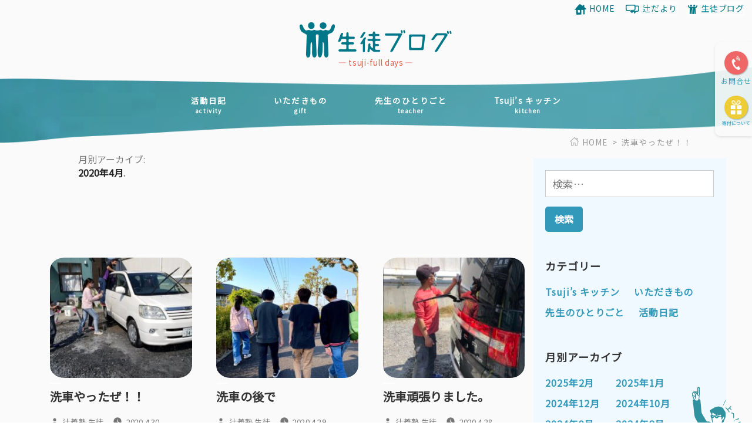

--- FILE ---
content_type: text/html; charset=UTF-8
request_url: https://tsuji3.xyz/2020/04/
body_size: 15109
content:
<!doctype html>
<html lang="ja">
<head>
	<title>洗車やったぜ！！｜療育･放課後等デイサービス【辻義塾】｜滋賀県草津市の放デイ</title>
	<meta name="description" content="洗車やったぜ！！｜滋賀県草津市・大津市・栗東市で療育・児童福祉・放課後等デイサービスを行う【辻義塾】。「能力はある」のに共学が苦手であったり、自立した生活が難しい、発達障がいや知的障害をもつ中高生を対象とした施設です。同年代の子ども同士の交流と療育教育より子供のこころの成長を目指します。">

	<meta charset="UTF-8" />
	<meta name="viewport" content="width=device-width, initial-scale=1" />
	<link rel="profile" href="https://gmpg.org/xfn/11" />
	<link rel="shortcut icon" href="https://tsuji3.xyz/wp-content/favicon.ico">
	<link href="https://fonts.googleapis.com/css?family=Noto+Sans+JP" rel="stylesheet">
		<meta name='robots' content='max-image-preview:large' />
	<style>img:is([sizes="auto" i], [sizes^="auto," i]) { contain-intrinsic-size: 3000px 1500px }</style>
	<link rel='dns-prefetch' href='//stats.wp.com' />
<link rel='preconnect' href='//c0.wp.com' />
<link rel="alternate" type="application/rss+xml" title="辻義塾 &raquo; フィード" href="https://tsuji3.xyz/feed/" />
<link rel="alternate" type="application/rss+xml" title="辻義塾 &raquo; コメントフィード" href="https://tsuji3.xyz/comments/feed/" />
<script type="text/javascript">
/* <![CDATA[ */
window._wpemojiSettings = {"baseUrl":"https:\/\/s.w.org\/images\/core\/emoji\/16.0.1\/72x72\/","ext":".png","svgUrl":"https:\/\/s.w.org\/images\/core\/emoji\/16.0.1\/svg\/","svgExt":".svg","source":{"concatemoji":"https:\/\/tsuji3.xyz\/wp-includes\/js\/wp-emoji-release.min.js?ver=6.8.3"}};
/*! This file is auto-generated */
!function(s,n){var o,i,e;function c(e){try{var t={supportTests:e,timestamp:(new Date).valueOf()};sessionStorage.setItem(o,JSON.stringify(t))}catch(e){}}function p(e,t,n){e.clearRect(0,0,e.canvas.width,e.canvas.height),e.fillText(t,0,0);var t=new Uint32Array(e.getImageData(0,0,e.canvas.width,e.canvas.height).data),a=(e.clearRect(0,0,e.canvas.width,e.canvas.height),e.fillText(n,0,0),new Uint32Array(e.getImageData(0,0,e.canvas.width,e.canvas.height).data));return t.every(function(e,t){return e===a[t]})}function u(e,t){e.clearRect(0,0,e.canvas.width,e.canvas.height),e.fillText(t,0,0);for(var n=e.getImageData(16,16,1,1),a=0;a<n.data.length;a++)if(0!==n.data[a])return!1;return!0}function f(e,t,n,a){switch(t){case"flag":return n(e,"\ud83c\udff3\ufe0f\u200d\u26a7\ufe0f","\ud83c\udff3\ufe0f\u200b\u26a7\ufe0f")?!1:!n(e,"\ud83c\udde8\ud83c\uddf6","\ud83c\udde8\u200b\ud83c\uddf6")&&!n(e,"\ud83c\udff4\udb40\udc67\udb40\udc62\udb40\udc65\udb40\udc6e\udb40\udc67\udb40\udc7f","\ud83c\udff4\u200b\udb40\udc67\u200b\udb40\udc62\u200b\udb40\udc65\u200b\udb40\udc6e\u200b\udb40\udc67\u200b\udb40\udc7f");case"emoji":return!a(e,"\ud83e\udedf")}return!1}function g(e,t,n,a){var r="undefined"!=typeof WorkerGlobalScope&&self instanceof WorkerGlobalScope?new OffscreenCanvas(300,150):s.createElement("canvas"),o=r.getContext("2d",{willReadFrequently:!0}),i=(o.textBaseline="top",o.font="600 32px Arial",{});return e.forEach(function(e){i[e]=t(o,e,n,a)}),i}function t(e){var t=s.createElement("script");t.src=e,t.defer=!0,s.head.appendChild(t)}"undefined"!=typeof Promise&&(o="wpEmojiSettingsSupports",i=["flag","emoji"],n.supports={everything:!0,everythingExceptFlag:!0},e=new Promise(function(e){s.addEventListener("DOMContentLoaded",e,{once:!0})}),new Promise(function(t){var n=function(){try{var e=JSON.parse(sessionStorage.getItem(o));if("object"==typeof e&&"number"==typeof e.timestamp&&(new Date).valueOf()<e.timestamp+604800&&"object"==typeof e.supportTests)return e.supportTests}catch(e){}return null}();if(!n){if("undefined"!=typeof Worker&&"undefined"!=typeof OffscreenCanvas&&"undefined"!=typeof URL&&URL.createObjectURL&&"undefined"!=typeof Blob)try{var e="postMessage("+g.toString()+"("+[JSON.stringify(i),f.toString(),p.toString(),u.toString()].join(",")+"));",a=new Blob([e],{type:"text/javascript"}),r=new Worker(URL.createObjectURL(a),{name:"wpTestEmojiSupports"});return void(r.onmessage=function(e){c(n=e.data),r.terminate(),t(n)})}catch(e){}c(n=g(i,f,p,u))}t(n)}).then(function(e){for(var t in e)n.supports[t]=e[t],n.supports.everything=n.supports.everything&&n.supports[t],"flag"!==t&&(n.supports.everythingExceptFlag=n.supports.everythingExceptFlag&&n.supports[t]);n.supports.everythingExceptFlag=n.supports.everythingExceptFlag&&!n.supports.flag,n.DOMReady=!1,n.readyCallback=function(){n.DOMReady=!0}}).then(function(){return e}).then(function(){var e;n.supports.everything||(n.readyCallback(),(e=n.source||{}).concatemoji?t(e.concatemoji):e.wpemoji&&e.twemoji&&(t(e.twemoji),t(e.wpemoji)))}))}((window,document),window._wpemojiSettings);
/* ]]> */
</script>
<style id='wp-emoji-styles-inline-css' type='text/css'>

	img.wp-smiley, img.emoji {
		display: inline !important;
		border: none !important;
		box-shadow: none !important;
		height: 1em !important;
		width: 1em !important;
		margin: 0 0.07em !important;
		vertical-align: -0.1em !important;
		background: none !important;
		padding: 0 !important;
	}
</style>
<link rel='stylesheet' id='wp-block-library-css' href='https://c0.wp.com/c/6.8.3/wp-includes/css/dist/block-library/style.min.css' type='text/css' media='all' />
<style id='wp-block-library-theme-inline-css' type='text/css'>
.wp-block-audio :where(figcaption){color:#555;font-size:13px;text-align:center}.is-dark-theme .wp-block-audio :where(figcaption){color:#ffffffa6}.wp-block-audio{margin:0 0 1em}.wp-block-code{border:1px solid #ccc;border-radius:4px;font-family:Menlo,Consolas,monaco,monospace;padding:.8em 1em}.wp-block-embed :where(figcaption){color:#555;font-size:13px;text-align:center}.is-dark-theme .wp-block-embed :where(figcaption){color:#ffffffa6}.wp-block-embed{margin:0 0 1em}.blocks-gallery-caption{color:#555;font-size:13px;text-align:center}.is-dark-theme .blocks-gallery-caption{color:#ffffffa6}:root :where(.wp-block-image figcaption){color:#555;font-size:13px;text-align:center}.is-dark-theme :root :where(.wp-block-image figcaption){color:#ffffffa6}.wp-block-image{margin:0 0 1em}.wp-block-pullquote{border-bottom:4px solid;border-top:4px solid;color:currentColor;margin-bottom:1.75em}.wp-block-pullquote cite,.wp-block-pullquote footer,.wp-block-pullquote__citation{color:currentColor;font-size:.8125em;font-style:normal;text-transform:uppercase}.wp-block-quote{border-left:.25em solid;margin:0 0 1.75em;padding-left:1em}.wp-block-quote cite,.wp-block-quote footer{color:currentColor;font-size:.8125em;font-style:normal;position:relative}.wp-block-quote:where(.has-text-align-right){border-left:none;border-right:.25em solid;padding-left:0;padding-right:1em}.wp-block-quote:where(.has-text-align-center){border:none;padding-left:0}.wp-block-quote.is-large,.wp-block-quote.is-style-large,.wp-block-quote:where(.is-style-plain){border:none}.wp-block-search .wp-block-search__label{font-weight:700}.wp-block-search__button{border:1px solid #ccc;padding:.375em .625em}:where(.wp-block-group.has-background){padding:1.25em 2.375em}.wp-block-separator.has-css-opacity{opacity:.4}.wp-block-separator{border:none;border-bottom:2px solid;margin-left:auto;margin-right:auto}.wp-block-separator.has-alpha-channel-opacity{opacity:1}.wp-block-separator:not(.is-style-wide):not(.is-style-dots){width:100px}.wp-block-separator.has-background:not(.is-style-dots){border-bottom:none;height:1px}.wp-block-separator.has-background:not(.is-style-wide):not(.is-style-dots){height:2px}.wp-block-table{margin:0 0 1em}.wp-block-table td,.wp-block-table th{word-break:normal}.wp-block-table :where(figcaption){color:#555;font-size:13px;text-align:center}.is-dark-theme .wp-block-table :where(figcaption){color:#ffffffa6}.wp-block-video :where(figcaption){color:#555;font-size:13px;text-align:center}.is-dark-theme .wp-block-video :where(figcaption){color:#ffffffa6}.wp-block-video{margin:0 0 1em}:root :where(.wp-block-template-part.has-background){margin-bottom:0;margin-top:0;padding:1.25em 2.375em}
</style>
<style id='classic-theme-styles-inline-css' type='text/css'>
/*! This file is auto-generated */
.wp-block-button__link{color:#fff;background-color:#32373c;border-radius:9999px;box-shadow:none;text-decoration:none;padding:calc(.667em + 2px) calc(1.333em + 2px);font-size:1.125em}.wp-block-file__button{background:#32373c;color:#fff;text-decoration:none}
</style>
<link rel='stylesheet' id='mediaelement-css' href='https://c0.wp.com/c/6.8.3/wp-includes/js/mediaelement/mediaelementplayer-legacy.min.css' type='text/css' media='all' />
<link rel='stylesheet' id='wp-mediaelement-css' href='https://c0.wp.com/c/6.8.3/wp-includes/js/mediaelement/wp-mediaelement.min.css' type='text/css' media='all' />
<style id='jetpack-sharing-buttons-style-inline-css' type='text/css'>
.jetpack-sharing-buttons__services-list{display:flex;flex-direction:row;flex-wrap:wrap;gap:0;list-style-type:none;margin:5px;padding:0}.jetpack-sharing-buttons__services-list.has-small-icon-size{font-size:12px}.jetpack-sharing-buttons__services-list.has-normal-icon-size{font-size:16px}.jetpack-sharing-buttons__services-list.has-large-icon-size{font-size:24px}.jetpack-sharing-buttons__services-list.has-huge-icon-size{font-size:36px}@media print{.jetpack-sharing-buttons__services-list{display:none!important}}.editor-styles-wrapper .wp-block-jetpack-sharing-buttons{gap:0;padding-inline-start:0}ul.jetpack-sharing-buttons__services-list.has-background{padding:1.25em 2.375em}
</style>
<style id='global-styles-inline-css' type='text/css'>
:root{--wp--preset--aspect-ratio--square: 1;--wp--preset--aspect-ratio--4-3: 4/3;--wp--preset--aspect-ratio--3-4: 3/4;--wp--preset--aspect-ratio--3-2: 3/2;--wp--preset--aspect-ratio--2-3: 2/3;--wp--preset--aspect-ratio--16-9: 16/9;--wp--preset--aspect-ratio--9-16: 9/16;--wp--preset--color--black: #000000;--wp--preset--color--cyan-bluish-gray: #abb8c3;--wp--preset--color--white: #FFF;--wp--preset--color--pale-pink: #f78da7;--wp--preset--color--vivid-red: #cf2e2e;--wp--preset--color--luminous-vivid-orange: #ff6900;--wp--preset--color--luminous-vivid-amber: #fcb900;--wp--preset--color--light-green-cyan: #7bdcb5;--wp--preset--color--vivid-green-cyan: #00d084;--wp--preset--color--pale-cyan-blue: #8ed1fc;--wp--preset--color--vivid-cyan-blue: #0693e3;--wp--preset--color--vivid-purple: #9b51e0;--wp--preset--color--primary: #0073a8;--wp--preset--color--secondary: #005075;--wp--preset--color--dark-gray: #111;--wp--preset--color--light-gray: #767676;--wp--preset--gradient--vivid-cyan-blue-to-vivid-purple: linear-gradient(135deg,rgba(6,147,227,1) 0%,rgb(155,81,224) 100%);--wp--preset--gradient--light-green-cyan-to-vivid-green-cyan: linear-gradient(135deg,rgb(122,220,180) 0%,rgb(0,208,130) 100%);--wp--preset--gradient--luminous-vivid-amber-to-luminous-vivid-orange: linear-gradient(135deg,rgba(252,185,0,1) 0%,rgba(255,105,0,1) 100%);--wp--preset--gradient--luminous-vivid-orange-to-vivid-red: linear-gradient(135deg,rgba(255,105,0,1) 0%,rgb(207,46,46) 100%);--wp--preset--gradient--very-light-gray-to-cyan-bluish-gray: linear-gradient(135deg,rgb(238,238,238) 0%,rgb(169,184,195) 100%);--wp--preset--gradient--cool-to-warm-spectrum: linear-gradient(135deg,rgb(74,234,220) 0%,rgb(151,120,209) 20%,rgb(207,42,186) 40%,rgb(238,44,130) 60%,rgb(251,105,98) 80%,rgb(254,248,76) 100%);--wp--preset--gradient--blush-light-purple: linear-gradient(135deg,rgb(255,206,236) 0%,rgb(152,150,240) 100%);--wp--preset--gradient--blush-bordeaux: linear-gradient(135deg,rgb(254,205,165) 0%,rgb(254,45,45) 50%,rgb(107,0,62) 100%);--wp--preset--gradient--luminous-dusk: linear-gradient(135deg,rgb(255,203,112) 0%,rgb(199,81,192) 50%,rgb(65,88,208) 100%);--wp--preset--gradient--pale-ocean: linear-gradient(135deg,rgb(255,245,203) 0%,rgb(182,227,212) 50%,rgb(51,167,181) 100%);--wp--preset--gradient--electric-grass: linear-gradient(135deg,rgb(202,248,128) 0%,rgb(113,206,126) 100%);--wp--preset--gradient--midnight: linear-gradient(135deg,rgb(2,3,129) 0%,rgb(40,116,252) 100%);--wp--preset--font-size--small: 14px;--wp--preset--font-size--medium: 20px;--wp--preset--font-size--large: 24px;--wp--preset--font-size--x-large: 42px;--wp--preset--font-size--normal: 18px;--wp--preset--font-size--huge: 36px;--wp--preset--spacing--20: 0.44rem;--wp--preset--spacing--30: 0.67rem;--wp--preset--spacing--40: 1rem;--wp--preset--spacing--50: 1.5rem;--wp--preset--spacing--60: 2.25rem;--wp--preset--spacing--70: 3.38rem;--wp--preset--spacing--80: 5.06rem;--wp--preset--shadow--natural: 6px 6px 9px rgba(0, 0, 0, 0.2);--wp--preset--shadow--deep: 12px 12px 50px rgba(0, 0, 0, 0.4);--wp--preset--shadow--sharp: 6px 6px 0px rgba(0, 0, 0, 0.2);--wp--preset--shadow--outlined: 6px 6px 0px -3px rgba(255, 255, 255, 1), 6px 6px rgba(0, 0, 0, 1);--wp--preset--shadow--crisp: 6px 6px 0px rgba(0, 0, 0, 1);}:where(.is-layout-flex){gap: 0.5em;}:where(.is-layout-grid){gap: 0.5em;}body .is-layout-flex{display: flex;}.is-layout-flex{flex-wrap: wrap;align-items: center;}.is-layout-flex > :is(*, div){margin: 0;}body .is-layout-grid{display: grid;}.is-layout-grid > :is(*, div){margin: 0;}:where(.wp-block-columns.is-layout-flex){gap: 2em;}:where(.wp-block-columns.is-layout-grid){gap: 2em;}:where(.wp-block-post-template.is-layout-flex){gap: 1.25em;}:where(.wp-block-post-template.is-layout-grid){gap: 1.25em;}.has-black-color{color: var(--wp--preset--color--black) !important;}.has-cyan-bluish-gray-color{color: var(--wp--preset--color--cyan-bluish-gray) !important;}.has-white-color{color: var(--wp--preset--color--white) !important;}.has-pale-pink-color{color: var(--wp--preset--color--pale-pink) !important;}.has-vivid-red-color{color: var(--wp--preset--color--vivid-red) !important;}.has-luminous-vivid-orange-color{color: var(--wp--preset--color--luminous-vivid-orange) !important;}.has-luminous-vivid-amber-color{color: var(--wp--preset--color--luminous-vivid-amber) !important;}.has-light-green-cyan-color{color: var(--wp--preset--color--light-green-cyan) !important;}.has-vivid-green-cyan-color{color: var(--wp--preset--color--vivid-green-cyan) !important;}.has-pale-cyan-blue-color{color: var(--wp--preset--color--pale-cyan-blue) !important;}.has-vivid-cyan-blue-color{color: var(--wp--preset--color--vivid-cyan-blue) !important;}.has-vivid-purple-color{color: var(--wp--preset--color--vivid-purple) !important;}.has-black-background-color{background-color: var(--wp--preset--color--black) !important;}.has-cyan-bluish-gray-background-color{background-color: var(--wp--preset--color--cyan-bluish-gray) !important;}.has-white-background-color{background-color: var(--wp--preset--color--white) !important;}.has-pale-pink-background-color{background-color: var(--wp--preset--color--pale-pink) !important;}.has-vivid-red-background-color{background-color: var(--wp--preset--color--vivid-red) !important;}.has-luminous-vivid-orange-background-color{background-color: var(--wp--preset--color--luminous-vivid-orange) !important;}.has-luminous-vivid-amber-background-color{background-color: var(--wp--preset--color--luminous-vivid-amber) !important;}.has-light-green-cyan-background-color{background-color: var(--wp--preset--color--light-green-cyan) !important;}.has-vivid-green-cyan-background-color{background-color: var(--wp--preset--color--vivid-green-cyan) !important;}.has-pale-cyan-blue-background-color{background-color: var(--wp--preset--color--pale-cyan-blue) !important;}.has-vivid-cyan-blue-background-color{background-color: var(--wp--preset--color--vivid-cyan-blue) !important;}.has-vivid-purple-background-color{background-color: var(--wp--preset--color--vivid-purple) !important;}.has-black-border-color{border-color: var(--wp--preset--color--black) !important;}.has-cyan-bluish-gray-border-color{border-color: var(--wp--preset--color--cyan-bluish-gray) !important;}.has-white-border-color{border-color: var(--wp--preset--color--white) !important;}.has-pale-pink-border-color{border-color: var(--wp--preset--color--pale-pink) !important;}.has-vivid-red-border-color{border-color: var(--wp--preset--color--vivid-red) !important;}.has-luminous-vivid-orange-border-color{border-color: var(--wp--preset--color--luminous-vivid-orange) !important;}.has-luminous-vivid-amber-border-color{border-color: var(--wp--preset--color--luminous-vivid-amber) !important;}.has-light-green-cyan-border-color{border-color: var(--wp--preset--color--light-green-cyan) !important;}.has-vivid-green-cyan-border-color{border-color: var(--wp--preset--color--vivid-green-cyan) !important;}.has-pale-cyan-blue-border-color{border-color: var(--wp--preset--color--pale-cyan-blue) !important;}.has-vivid-cyan-blue-border-color{border-color: var(--wp--preset--color--vivid-cyan-blue) !important;}.has-vivid-purple-border-color{border-color: var(--wp--preset--color--vivid-purple) !important;}.has-vivid-cyan-blue-to-vivid-purple-gradient-background{background: var(--wp--preset--gradient--vivid-cyan-blue-to-vivid-purple) !important;}.has-light-green-cyan-to-vivid-green-cyan-gradient-background{background: var(--wp--preset--gradient--light-green-cyan-to-vivid-green-cyan) !important;}.has-luminous-vivid-amber-to-luminous-vivid-orange-gradient-background{background: var(--wp--preset--gradient--luminous-vivid-amber-to-luminous-vivid-orange) !important;}.has-luminous-vivid-orange-to-vivid-red-gradient-background{background: var(--wp--preset--gradient--luminous-vivid-orange-to-vivid-red) !important;}.has-very-light-gray-to-cyan-bluish-gray-gradient-background{background: var(--wp--preset--gradient--very-light-gray-to-cyan-bluish-gray) !important;}.has-cool-to-warm-spectrum-gradient-background{background: var(--wp--preset--gradient--cool-to-warm-spectrum) !important;}.has-blush-light-purple-gradient-background{background: var(--wp--preset--gradient--blush-light-purple) !important;}.has-blush-bordeaux-gradient-background{background: var(--wp--preset--gradient--blush-bordeaux) !important;}.has-luminous-dusk-gradient-background{background: var(--wp--preset--gradient--luminous-dusk) !important;}.has-pale-ocean-gradient-background{background: var(--wp--preset--gradient--pale-ocean) !important;}.has-electric-grass-gradient-background{background: var(--wp--preset--gradient--electric-grass) !important;}.has-midnight-gradient-background{background: var(--wp--preset--gradient--midnight) !important;}.has-small-font-size{font-size: var(--wp--preset--font-size--small) !important;}.has-medium-font-size{font-size: var(--wp--preset--font-size--medium) !important;}.has-large-font-size{font-size: var(--wp--preset--font-size--large) !important;}.has-x-large-font-size{font-size: var(--wp--preset--font-size--x-large) !important;}
:where(.wp-block-post-template.is-layout-flex){gap: 1.25em;}:where(.wp-block-post-template.is-layout-grid){gap: 1.25em;}
:where(.wp-block-columns.is-layout-flex){gap: 2em;}:where(.wp-block-columns.is-layout-grid){gap: 2em;}
:root :where(.wp-block-pullquote){font-size: 1.5em;line-height: 1.6;}
</style>
<link rel='stylesheet' id='contact-form-7-css' href='https://tsuji3.xyz/wp-content/plugins/contact-form-7/includes/css/styles.css?ver=6.1.1' type='text/css' media='all' />
<link rel='stylesheet' id='twentynineteen-style-css' href='https://tsuji3.xyz/wp-content/themes/tsuji/style.css?ver=1.3' type='text/css' media='all' />
<link rel='stylesheet' id='twentynineteen-print-style-css' href='https://tsuji3.xyz/wp-content/themes/tsuji/print.css?ver=1.3' type='text/css' media='print' />
<link rel="https://api.w.org/" href="https://tsuji3.xyz/wp-json/" /><link rel="EditURI" type="application/rsd+xml" title="RSD" href="https://tsuji3.xyz/xmlrpc.php?rsd" />
<meta name="generator" content="WordPress 6.8.3" />
	<style>img#wpstats{display:none}</style>
		
<!-- Jetpack Open Graph Tags -->
<meta property="og:type" content="website" />
<meta property="og:title" content="2020年4月 &#8211; 辻義塾" />
<meta property="og:site_name" content="辻義塾" />
<meta property="og:image" content="https://s0.wp.com/i/blank.jpg" />
<meta property="og:image:width" content="200" />
<meta property="og:image:height" content="200" />
<meta property="og:image:alt" content="" />
<meta property="og:locale" content="ja_JP" />

<!-- End Jetpack Open Graph Tags -->
<script type="text/javascript" src="//webfonts.xserver.jp/js/xserver.js"></script>
<!-- Google analytics  -->
<script>
  (function(i,s,o,g,r,a,m){i['GoogleAnalyticsObject']=r;i[r]=i[r]||function(){
  (i[r].q=i[r].q||[]).push(arguments)},i[r].l=1*new Date();a=s.createElement(o),
  m=s.getElementsByTagName(o)[0];a.async=1;a.src=g;m.parentNode.insertBefore(a,m)
  })(window,document,'script','https://www.google-analytics.com/analytics.js','ga');

  ga('create', 'UA-81454528-1', 'auto');
  ga('send', 'pageview');

</script>
<!-- /Google analytics  -->
</head>

<body class="archive date wp-embed-responsive wp-theme-tsuji hfeed image-filters-enabled">
<div id="page" class="site">
	<a class="skip-link screen-reader-text" href="#content">コンテンツへスキップ</a>

		<header id="masthead" class="site-header">

			<div class="site-branding-container">
				<div class="site-branding">

								<h1 class="site-title blog"><a href="https://tsuji3.xyz/blog/" rel="home">放課後等デイサービス 活動ブログ</a></h1>
			
						<p class="site-description">tsuji-full days</p>
						<nav id="site-navigation" class="main-navigation" aria-label="トップメニュー">

					<ul class="main-menu blog-head">
			<li><a href="https://tsuji3.xyz/category/activity/">活動日記<b>activity</b></a></li><li><a href="https://tsuji3.xyz/category/gift/">いただきもの<b>gift</b></a></li><li><a href="https://tsuji3.xyz/category/teacher/">先生のひとりごと<b>teacher</b></a></li><li><a href="https://tsuji3.xyz/category/kitchen/">Tsuji’s キッチン<b>kitchen</b></a></li>			</ul>
		
		</nav><!-- #site-navigation -->
				<nav class="social-navigation" aria-label="﻿ソーシャルリンクメニュー">
			<div class="menu-social-nav-container"><ul id="menu-social-nav" class="social-links-menu"><li id="menu-item-165" class="menu-item menu-item-type-post_type menu-item-object-page menu-item-home menu-item-165"><a href="https://tsuji3.xyz/">HOME</a></li>
<li id="menu-item-7234" class="menu-item menu-item-type-custom menu-item-object-custom menu-item-7234"><a href="https://tsuji3.xyz/tayori">辻だより</a></li>
<li id="menu-item-166" class="menu-item menu-item-type-custom menu-item-object-custom menu-item-166"><a href="https://tsuji3.xyz/blog">生徒ブログ</a></li>
</ul></div>		</nav><!-- .social-navigation -->
	</div><!-- .site-branding -->
			</div><!-- .layout-wrap -->

			<div class="contact-banner">
				<ul>
					<li class="contact"><a href="https://tsuji3.xyz/contact/">お問合せ</a></li>
					<li class="donation"><a href="https://tsuji3.xyz/contact/donation/">寄付について</a></li>
				</ul>
			</div><!-- .layout-wrap -->

					</header><!-- #masthead -->

	<div id="content" class="site-content">

		<ul class="breadcrumb">
		<li itemscope="itemscope" itemtype="http://data-vocabulary.org/Breadcrumb">
			<a href="https://tsuji3.xyz/" itemprop="url">
			<span itemprop="title">HOME</span>
			</a>&nbsp;&gt;&nbsp;
		</li>
						<li itemscope="itemscope" itemtype="http://data-vocabulary.org/Breadcrumb">
						<span itemprop="title">洗車やったぜ！！</span>
					</li>
	</ul>
	<section id="primary" class="content-area has_aside">
		<main id="main" class="site-main postList">

		
			<header class="page-header">
				<h1 class="page-title">月別アーカイブ: <span class="page-description">2020年4月</span></h1>			</header><!-- .page-header -->

			
<article id="post-8520" class="post-8520 post type-post status-publish format-standard hentry category-activity entry">
	<header class="entry-header">
		<a href="https://tsuji3.xyz/%e6%b4%97%e8%bb%8a%e3%82%84%e3%81%a3%e3%81%9f%e3%81%9c%ef%bc%81%ef%bc%81/" rel="bookmark">
					<figure style="background-image:url(https://tsuji3.xyz/wp-content/uploads/2020/04/22479-225x300.jpg)"></figure>
				</a>
		<h2 class="entry-title"><a href="https://tsuji3.xyz/%e6%b4%97%e8%bb%8a%e3%82%84%e3%81%a3%e3%81%9f%e3%81%9c%ef%bc%81%ef%bc%81/" rel="bookmark">洗車やったぜ！！</a></h2>		<div class="entry-meta">
		<span class="byline"><svg class="svg-icon" width="16" height="16" aria-hidden="true" role="img" focusable="false" viewBox="0 0 24 24" version="1.1" xmlns="http://www.w3.org/2000/svg" xmlns:xlink="http://www.w3.org/1999/xlink"><path d="M12 12c2.21 0 4-1.79 4-4s-1.79-4-4-4-4 1.79-4 4 1.79 4 4 4zm0 2c-2.67 0-8 1.34-8 4v2h16v-2c0-2.66-5.33-4-8-4z"></path><path d="M0 0h24v24H0z" fill="none"></path></svg><span class="screen-reader-text">投稿者:</span><span class="author vcard"><a class="url fn n" href="https://tsuji3.xyz/author/tsuji_student/">辻義塾 生徒</a></span></span><span class="posted-on"><svg class="svg-icon" width="16" height="16" aria-hidden="true" role="img" focusable="false" xmlns="http://www.w3.org/2000/svg" viewBox="0 0 24 24"><defs><path id="a" d="M0 0h24v24H0V0z"></path></defs><clipPath id="b"><use xlink:href="#a" overflow="visible"></use></clipPath><path clip-path="url(#b)" d="M12 2C6.5 2 2 6.5 2 12s4.5 10 10 10 10-4.5 10-10S17.5 2 12 2zm4.2 14.2L11 13V7h1.5v5.2l4.5 2.7-.8 1.3z"></path></svg><a href="https://tsuji3.xyz/%e6%b4%97%e8%bb%8a%e3%82%84%e3%81%a3%e3%81%9f%e3%81%9c%ef%bc%81%ef%bc%81/" rel="bookmark"><time class="entry-date published updated" datetime="2020-04-30T17:37:12+09:00">2020.4.30.</time></a></span><span class="cat-links"><svg class="svg-icon" width="16" height="16" aria-hidden="true" role="img" focusable="false" xmlns="http://www.w3.org/2000/svg" viewBox="0 0 24 24"><path d="M10 4H4c-1.1 0-1.99.9-1.99 2L2 18c0 1.1.9 2 2 2h16c1.1 0 2-.9 2-2V8c0-1.1-.9-2-2-2h-8l-2-2z"></path><path d="M0 0h24v24H0z" fill="none"></path></svg><span class="screen-reader-text">カテゴリー:</span><a href="https://tsuji3.xyz/category/activity/" rel="category tag">活動日記</a></span>		</div>
	</header><!-- .entry-header -->

	
	<!-- div class="entry-content">
			</div --><!-- .entry-content -->

	<!--<footer class="entry-footer">
		<span class="byline"><svg class="svg-icon" width="16" height="16" aria-hidden="true" role="img" focusable="false" viewBox="0 0 24 24" version="1.1" xmlns="http://www.w3.org/2000/svg" xmlns:xlink="http://www.w3.org/1999/xlink"><path d="M12 12c2.21 0 4-1.79 4-4s-1.79-4-4-4-4 1.79-4 4 1.79 4 4 4zm0 2c-2.67 0-8 1.34-8 4v2h16v-2c0-2.66-5.33-4-8-4z"></path><path d="M0 0h24v24H0z" fill="none"></path></svg><span class="screen-reader-text">投稿者:</span><span class="author vcard"><a class="url fn n" href="https://tsuji3.xyz/author/tsuji_student/">辻義塾 生徒</a></span></span><span class="posted-on"><svg class="svg-icon" width="16" height="16" aria-hidden="true" role="img" focusable="false" xmlns="http://www.w3.org/2000/svg" viewBox="0 0 24 24"><defs><path id="a" d="M0 0h24v24H0V0z"></path></defs><clipPath id="b"><use xlink:href="#a" overflow="visible"></use></clipPath><path clip-path="url(#b)" d="M12 2C6.5 2 2 6.5 2 12s4.5 10 10 10 10-4.5 10-10S17.5 2 12 2zm4.2 14.2L11 13V7h1.5v5.2l4.5 2.7-.8 1.3z"></path></svg><a href="https://tsuji3.xyz/%e6%b4%97%e8%bb%8a%e3%82%84%e3%81%a3%e3%81%9f%e3%81%9c%ef%bc%81%ef%bc%81/" rel="bookmark"><time class="entry-date published updated" datetime="2020-04-30T17:37:12+09:00">2020.4.30.</time></a></span><span class="cat-links"><svg class="svg-icon" width="16" height="16" aria-hidden="true" role="img" focusable="false" xmlns="http://www.w3.org/2000/svg" viewBox="0 0 24 24"><path d="M10 4H4c-1.1 0-1.99.9-1.99 2L2 18c0 1.1.9 2 2 2h16c1.1 0 2-.9 2-2V8c0-1.1-.9-2-2-2h-8l-2-2z"></path><path d="M0 0h24v24H0z" fill="none"></path></svg><span class="screen-reader-text">カテゴリー:</span><a href="https://tsuji3.xyz/category/activity/" rel="category tag">活動日記</a></span>	</footer>--><!-- .entry-footer -->
</article><!-- #post-${ID} -->

<article id="post-8513" class="post-8513 post type-post status-publish format-standard hentry category-activity entry">
	<header class="entry-header">
		<a href="https://tsuji3.xyz/%e6%b4%97%e8%bb%8a%e3%81%ae%e5%be%8c%e3%81%a7/" rel="bookmark">
					<figure style="background-image:url(https://tsuji3.xyz/wp-content/uploads/2020/04/IMG_0631-2-300x225.jpg)"></figure>
				</a>
		<h2 class="entry-title"><a href="https://tsuji3.xyz/%e6%b4%97%e8%bb%8a%e3%81%ae%e5%be%8c%e3%81%a7/" rel="bookmark">洗車の後で</a></h2>		<div class="entry-meta">
		<span class="byline"><svg class="svg-icon" width="16" height="16" aria-hidden="true" role="img" focusable="false" viewBox="0 0 24 24" version="1.1" xmlns="http://www.w3.org/2000/svg" xmlns:xlink="http://www.w3.org/1999/xlink"><path d="M12 12c2.21 0 4-1.79 4-4s-1.79-4-4-4-4 1.79-4 4 1.79 4 4 4zm0 2c-2.67 0-8 1.34-8 4v2h16v-2c0-2.66-5.33-4-8-4z"></path><path d="M0 0h24v24H0z" fill="none"></path></svg><span class="screen-reader-text">投稿者:</span><span class="author vcard"><a class="url fn n" href="https://tsuji3.xyz/author/tsuji_student/">辻義塾 生徒</a></span></span><span class="posted-on"><svg class="svg-icon" width="16" height="16" aria-hidden="true" role="img" focusable="false" xmlns="http://www.w3.org/2000/svg" viewBox="0 0 24 24"><defs><path id="a" d="M0 0h24v24H0V0z"></path></defs><clipPath id="b"><use xlink:href="#a" overflow="visible"></use></clipPath><path clip-path="url(#b)" d="M12 2C6.5 2 2 6.5 2 12s4.5 10 10 10 10-4.5 10-10S17.5 2 12 2zm4.2 14.2L11 13V7h1.5v5.2l4.5 2.7-.8 1.3z"></path></svg><a href="https://tsuji3.xyz/%e6%b4%97%e8%bb%8a%e3%81%ae%e5%be%8c%e3%81%a7/" rel="bookmark"><time class="entry-date published updated" datetime="2020-04-29T17:56:55+09:00">2020.4.29.</time></a></span><span class="cat-links"><svg class="svg-icon" width="16" height="16" aria-hidden="true" role="img" focusable="false" xmlns="http://www.w3.org/2000/svg" viewBox="0 0 24 24"><path d="M10 4H4c-1.1 0-1.99.9-1.99 2L2 18c0 1.1.9 2 2 2h16c1.1 0 2-.9 2-2V8c0-1.1-.9-2-2-2h-8l-2-2z"></path><path d="M0 0h24v24H0z" fill="none"></path></svg><span class="screen-reader-text">カテゴリー:</span><a href="https://tsuji3.xyz/category/activity/" rel="category tag">活動日記</a></span>		</div>
	</header><!-- .entry-header -->

	
	<!-- div class="entry-content">
			</div --><!-- .entry-content -->

	<!--<footer class="entry-footer">
		<span class="byline"><svg class="svg-icon" width="16" height="16" aria-hidden="true" role="img" focusable="false" viewBox="0 0 24 24" version="1.1" xmlns="http://www.w3.org/2000/svg" xmlns:xlink="http://www.w3.org/1999/xlink"><path d="M12 12c2.21 0 4-1.79 4-4s-1.79-4-4-4-4 1.79-4 4 1.79 4 4 4zm0 2c-2.67 0-8 1.34-8 4v2h16v-2c0-2.66-5.33-4-8-4z"></path><path d="M0 0h24v24H0z" fill="none"></path></svg><span class="screen-reader-text">投稿者:</span><span class="author vcard"><a class="url fn n" href="https://tsuji3.xyz/author/tsuji_student/">辻義塾 生徒</a></span></span><span class="posted-on"><svg class="svg-icon" width="16" height="16" aria-hidden="true" role="img" focusable="false" xmlns="http://www.w3.org/2000/svg" viewBox="0 0 24 24"><defs><path id="a" d="M0 0h24v24H0V0z"></path></defs><clipPath id="b"><use xlink:href="#a" overflow="visible"></use></clipPath><path clip-path="url(#b)" d="M12 2C6.5 2 2 6.5 2 12s4.5 10 10 10 10-4.5 10-10S17.5 2 12 2zm4.2 14.2L11 13V7h1.5v5.2l4.5 2.7-.8 1.3z"></path></svg><a href="https://tsuji3.xyz/%e6%b4%97%e8%bb%8a%e3%81%ae%e5%be%8c%e3%81%a7/" rel="bookmark"><time class="entry-date published updated" datetime="2020-04-29T17:56:55+09:00">2020.4.29.</time></a></span><span class="cat-links"><svg class="svg-icon" width="16" height="16" aria-hidden="true" role="img" focusable="false" xmlns="http://www.w3.org/2000/svg" viewBox="0 0 24 24"><path d="M10 4H4c-1.1 0-1.99.9-1.99 2L2 18c0 1.1.9 2 2 2h16c1.1 0 2-.9 2-2V8c0-1.1-.9-2-2-2h-8l-2-2z"></path><path d="M0 0h24v24H0z" fill="none"></path></svg><span class="screen-reader-text">カテゴリー:</span><a href="https://tsuji3.xyz/category/activity/" rel="category tag">活動日記</a></span>	</footer>--><!-- .entry-footer -->
</article><!-- #post-${ID} -->

<article id="post-8506" class="post-8506 post type-post status-publish format-standard hentry category-activity entry">
	<header class="entry-header">
		<a href="https://tsuji3.xyz/%e6%b4%97%e8%bb%8a%e9%a0%91%e5%bc%b5%e3%82%8a%e3%81%be%e3%81%97%e3%81%9f%e3%80%82/" rel="bookmark">
					<figure style="background-image:url(https://tsuji3.xyz/wp-content/uploads/2020/04/CF7E549A-2F9A-4BB7-9005-6A0E087A41C4-300x225.jpeg)"></figure>
				</a>
		<h2 class="entry-title"><a href="https://tsuji3.xyz/%e6%b4%97%e8%bb%8a%e9%a0%91%e5%bc%b5%e3%82%8a%e3%81%be%e3%81%97%e3%81%9f%e3%80%82/" rel="bookmark">洗車頑張りました。</a></h2>		<div class="entry-meta">
		<span class="byline"><svg class="svg-icon" width="16" height="16" aria-hidden="true" role="img" focusable="false" viewBox="0 0 24 24" version="1.1" xmlns="http://www.w3.org/2000/svg" xmlns:xlink="http://www.w3.org/1999/xlink"><path d="M12 12c2.21 0 4-1.79 4-4s-1.79-4-4-4-4 1.79-4 4 1.79 4 4 4zm0 2c-2.67 0-8 1.34-8 4v2h16v-2c0-2.66-5.33-4-8-4z"></path><path d="M0 0h24v24H0z" fill="none"></path></svg><span class="screen-reader-text">投稿者:</span><span class="author vcard"><a class="url fn n" href="https://tsuji3.xyz/author/tsuji_student/">辻義塾 生徒</a></span></span><span class="posted-on"><svg class="svg-icon" width="16" height="16" aria-hidden="true" role="img" focusable="false" xmlns="http://www.w3.org/2000/svg" viewBox="0 0 24 24"><defs><path id="a" d="M0 0h24v24H0V0z"></path></defs><clipPath id="b"><use xlink:href="#a" overflow="visible"></use></clipPath><path clip-path="url(#b)" d="M12 2C6.5 2 2 6.5 2 12s4.5 10 10 10 10-4.5 10-10S17.5 2 12 2zm4.2 14.2L11 13V7h1.5v5.2l4.5 2.7-.8 1.3z"></path></svg><a href="https://tsuji3.xyz/%e6%b4%97%e8%bb%8a%e9%a0%91%e5%bc%b5%e3%82%8a%e3%81%be%e3%81%97%e3%81%9f%e3%80%82/" rel="bookmark"><time class="entry-date published updated" datetime="2020-04-28T17:44:38+09:00">2020.4.28.</time></a></span><span class="cat-links"><svg class="svg-icon" width="16" height="16" aria-hidden="true" role="img" focusable="false" xmlns="http://www.w3.org/2000/svg" viewBox="0 0 24 24"><path d="M10 4H4c-1.1 0-1.99.9-1.99 2L2 18c0 1.1.9 2 2 2h16c1.1 0 2-.9 2-2V8c0-1.1-.9-2-2-2h-8l-2-2z"></path><path d="M0 0h24v24H0z" fill="none"></path></svg><span class="screen-reader-text">カテゴリー:</span><a href="https://tsuji3.xyz/category/activity/" rel="category tag">活動日記</a></span>		</div>
	</header><!-- .entry-header -->

	
	<!-- div class="entry-content">
			</div --><!-- .entry-content -->

	<!--<footer class="entry-footer">
		<span class="byline"><svg class="svg-icon" width="16" height="16" aria-hidden="true" role="img" focusable="false" viewBox="0 0 24 24" version="1.1" xmlns="http://www.w3.org/2000/svg" xmlns:xlink="http://www.w3.org/1999/xlink"><path d="M12 12c2.21 0 4-1.79 4-4s-1.79-4-4-4-4 1.79-4 4 1.79 4 4 4zm0 2c-2.67 0-8 1.34-8 4v2h16v-2c0-2.66-5.33-4-8-4z"></path><path d="M0 0h24v24H0z" fill="none"></path></svg><span class="screen-reader-text">投稿者:</span><span class="author vcard"><a class="url fn n" href="https://tsuji3.xyz/author/tsuji_student/">辻義塾 生徒</a></span></span><span class="posted-on"><svg class="svg-icon" width="16" height="16" aria-hidden="true" role="img" focusable="false" xmlns="http://www.w3.org/2000/svg" viewBox="0 0 24 24"><defs><path id="a" d="M0 0h24v24H0V0z"></path></defs><clipPath id="b"><use xlink:href="#a" overflow="visible"></use></clipPath><path clip-path="url(#b)" d="M12 2C6.5 2 2 6.5 2 12s4.5 10 10 10 10-4.5 10-10S17.5 2 12 2zm4.2 14.2L11 13V7h1.5v5.2l4.5 2.7-.8 1.3z"></path></svg><a href="https://tsuji3.xyz/%e6%b4%97%e8%bb%8a%e9%a0%91%e5%bc%b5%e3%82%8a%e3%81%be%e3%81%97%e3%81%9f%e3%80%82/" rel="bookmark"><time class="entry-date published updated" datetime="2020-04-28T17:44:38+09:00">2020.4.28.</time></a></span><span class="cat-links"><svg class="svg-icon" width="16" height="16" aria-hidden="true" role="img" focusable="false" xmlns="http://www.w3.org/2000/svg" viewBox="0 0 24 24"><path d="M10 4H4c-1.1 0-1.99.9-1.99 2L2 18c0 1.1.9 2 2 2h16c1.1 0 2-.9 2-2V8c0-1.1-.9-2-2-2h-8l-2-2z"></path><path d="M0 0h24v24H0z" fill="none"></path></svg><span class="screen-reader-text">カテゴリー:</span><a href="https://tsuji3.xyz/category/activity/" rel="category tag">活動日記</a></span>	</footer>--><!-- .entry-footer -->
</article><!-- #post-${ID} -->

<article id="post-8501" class="post-8501 post type-post status-publish format-standard hentry category-activity entry">
	<header class="entry-header">
		<a href="https://tsuji3.xyz/%e9%9d%92%e7%a9%ba%e5%8b%89%e5%bc%b7%e4%bc%9a/" rel="bookmark">
					<figure style="background-image:url(https://tsuji3.xyz/wp-content/uploads/2020/04/B31851D3-BE4E-47D3-8450-9EADF66BF5CF-300x225.jpeg)"></figure>
				</a>
		<h2 class="entry-title"><a href="https://tsuji3.xyz/%e9%9d%92%e7%a9%ba%e5%8b%89%e5%bc%b7%e4%bc%9a/" rel="bookmark">青空勉強会</a></h2>		<div class="entry-meta">
		<span class="byline"><svg class="svg-icon" width="16" height="16" aria-hidden="true" role="img" focusable="false" viewBox="0 0 24 24" version="1.1" xmlns="http://www.w3.org/2000/svg" xmlns:xlink="http://www.w3.org/1999/xlink"><path d="M12 12c2.21 0 4-1.79 4-4s-1.79-4-4-4-4 1.79-4 4 1.79 4 4 4zm0 2c-2.67 0-8 1.34-8 4v2h16v-2c0-2.66-5.33-4-8-4z"></path><path d="M0 0h24v24H0z" fill="none"></path></svg><span class="screen-reader-text">投稿者:</span><span class="author vcard"><a class="url fn n" href="https://tsuji3.xyz/author/tsuji_student/">辻義塾 生徒</a></span></span><span class="posted-on"><svg class="svg-icon" width="16" height="16" aria-hidden="true" role="img" focusable="false" xmlns="http://www.w3.org/2000/svg" viewBox="0 0 24 24"><defs><path id="a" d="M0 0h24v24H0V0z"></path></defs><clipPath id="b"><use xlink:href="#a" overflow="visible"></use></clipPath><path clip-path="url(#b)" d="M12 2C6.5 2 2 6.5 2 12s4.5 10 10 10 10-4.5 10-10S17.5 2 12 2zm4.2 14.2L11 13V7h1.5v5.2l4.5 2.7-.8 1.3z"></path></svg><a href="https://tsuji3.xyz/%e9%9d%92%e7%a9%ba%e5%8b%89%e5%bc%b7%e4%bc%9a/" rel="bookmark"><time class="entry-date published updated" datetime="2020-04-27T17:37:21+09:00">2020.4.27.</time></a></span><span class="cat-links"><svg class="svg-icon" width="16" height="16" aria-hidden="true" role="img" focusable="false" xmlns="http://www.w3.org/2000/svg" viewBox="0 0 24 24"><path d="M10 4H4c-1.1 0-1.99.9-1.99 2L2 18c0 1.1.9 2 2 2h16c1.1 0 2-.9 2-2V8c0-1.1-.9-2-2-2h-8l-2-2z"></path><path d="M0 0h24v24H0z" fill="none"></path></svg><span class="screen-reader-text">カテゴリー:</span><a href="https://tsuji3.xyz/category/activity/" rel="category tag">活動日記</a></span>		</div>
	</header><!-- .entry-header -->

	
	<!-- div class="entry-content">
			</div --><!-- .entry-content -->

	<!--<footer class="entry-footer">
		<span class="byline"><svg class="svg-icon" width="16" height="16" aria-hidden="true" role="img" focusable="false" viewBox="0 0 24 24" version="1.1" xmlns="http://www.w3.org/2000/svg" xmlns:xlink="http://www.w3.org/1999/xlink"><path d="M12 12c2.21 0 4-1.79 4-4s-1.79-4-4-4-4 1.79-4 4 1.79 4 4 4zm0 2c-2.67 0-8 1.34-8 4v2h16v-2c0-2.66-5.33-4-8-4z"></path><path d="M0 0h24v24H0z" fill="none"></path></svg><span class="screen-reader-text">投稿者:</span><span class="author vcard"><a class="url fn n" href="https://tsuji3.xyz/author/tsuji_student/">辻義塾 生徒</a></span></span><span class="posted-on"><svg class="svg-icon" width="16" height="16" aria-hidden="true" role="img" focusable="false" xmlns="http://www.w3.org/2000/svg" viewBox="0 0 24 24"><defs><path id="a" d="M0 0h24v24H0V0z"></path></defs><clipPath id="b"><use xlink:href="#a" overflow="visible"></use></clipPath><path clip-path="url(#b)" d="M12 2C6.5 2 2 6.5 2 12s4.5 10 10 10 10-4.5 10-10S17.5 2 12 2zm4.2 14.2L11 13V7h1.5v5.2l4.5 2.7-.8 1.3z"></path></svg><a href="https://tsuji3.xyz/%e9%9d%92%e7%a9%ba%e5%8b%89%e5%bc%b7%e4%bc%9a/" rel="bookmark"><time class="entry-date published updated" datetime="2020-04-27T17:37:21+09:00">2020.4.27.</time></a></span><span class="cat-links"><svg class="svg-icon" width="16" height="16" aria-hidden="true" role="img" focusable="false" xmlns="http://www.w3.org/2000/svg" viewBox="0 0 24 24"><path d="M10 4H4c-1.1 0-1.99.9-1.99 2L2 18c0 1.1.9 2 2 2h16c1.1 0 2-.9 2-2V8c0-1.1-.9-2-2-2h-8l-2-2z"></path><path d="M0 0h24v24H0z" fill="none"></path></svg><span class="screen-reader-text">カテゴリー:</span><a href="https://tsuji3.xyz/category/activity/" rel="category tag">活動日記</a></span>	</footer>--><!-- .entry-footer -->
</article><!-- #post-${ID} -->

<article id="post-8497" class="post-8497 post type-post status-publish format-standard hentry category-activity entry">
	<header class="entry-header">
		<a href="https://tsuji3.xyz/%e5%b8%b0%e5%b8%86%e5%b3%b6%e3%81%b8/" rel="bookmark">
					<figure style="background-image:url(https://tsuji3.xyz/wp-content/uploads/2020/04/S__3538967-300x225.jpg)"></figure>
				</a>
		<h2 class="entry-title"><a href="https://tsuji3.xyz/%e5%b8%b0%e5%b8%86%e5%b3%b6%e3%81%b8/" rel="bookmark">帰帆島へ</a></h2>		<div class="entry-meta">
		<span class="byline"><svg class="svg-icon" width="16" height="16" aria-hidden="true" role="img" focusable="false" viewBox="0 0 24 24" version="1.1" xmlns="http://www.w3.org/2000/svg" xmlns:xlink="http://www.w3.org/1999/xlink"><path d="M12 12c2.21 0 4-1.79 4-4s-1.79-4-4-4-4 1.79-4 4 1.79 4 4 4zm0 2c-2.67 0-8 1.34-8 4v2h16v-2c0-2.66-5.33-4-8-4z"></path><path d="M0 0h24v24H0z" fill="none"></path></svg><span class="screen-reader-text">投稿者:</span><span class="author vcard"><a class="url fn n" href="https://tsuji3.xyz/author/tsuji_student/">辻義塾 生徒</a></span></span><span class="posted-on"><svg class="svg-icon" width="16" height="16" aria-hidden="true" role="img" focusable="false" xmlns="http://www.w3.org/2000/svg" viewBox="0 0 24 24"><defs><path id="a" d="M0 0h24v24H0V0z"></path></defs><clipPath id="b"><use xlink:href="#a" overflow="visible"></use></clipPath><path clip-path="url(#b)" d="M12 2C6.5 2 2 6.5 2 12s4.5 10 10 10 10-4.5 10-10S17.5 2 12 2zm4.2 14.2L11 13V7h1.5v5.2l4.5 2.7-.8 1.3z"></path></svg><a href="https://tsuji3.xyz/%e5%b8%b0%e5%b8%86%e5%b3%b6%e3%81%b8/" rel="bookmark"><time class="entry-date published updated" datetime="2020-04-25T17:51:10+09:00">2020.4.25.</time></a></span><span class="cat-links"><svg class="svg-icon" width="16" height="16" aria-hidden="true" role="img" focusable="false" xmlns="http://www.w3.org/2000/svg" viewBox="0 0 24 24"><path d="M10 4H4c-1.1 0-1.99.9-1.99 2L2 18c0 1.1.9 2 2 2h16c1.1 0 2-.9 2-2V8c0-1.1-.9-2-2-2h-8l-2-2z"></path><path d="M0 0h24v24H0z" fill="none"></path></svg><span class="screen-reader-text">カテゴリー:</span><a href="https://tsuji3.xyz/category/activity/" rel="category tag">活動日記</a></span>		</div>
	</header><!-- .entry-header -->

	
	<!-- div class="entry-content">
			</div --><!-- .entry-content -->

	<!--<footer class="entry-footer">
		<span class="byline"><svg class="svg-icon" width="16" height="16" aria-hidden="true" role="img" focusable="false" viewBox="0 0 24 24" version="1.1" xmlns="http://www.w3.org/2000/svg" xmlns:xlink="http://www.w3.org/1999/xlink"><path d="M12 12c2.21 0 4-1.79 4-4s-1.79-4-4-4-4 1.79-4 4 1.79 4 4 4zm0 2c-2.67 0-8 1.34-8 4v2h16v-2c0-2.66-5.33-4-8-4z"></path><path d="M0 0h24v24H0z" fill="none"></path></svg><span class="screen-reader-text">投稿者:</span><span class="author vcard"><a class="url fn n" href="https://tsuji3.xyz/author/tsuji_student/">辻義塾 生徒</a></span></span><span class="posted-on"><svg class="svg-icon" width="16" height="16" aria-hidden="true" role="img" focusable="false" xmlns="http://www.w3.org/2000/svg" viewBox="0 0 24 24"><defs><path id="a" d="M0 0h24v24H0V0z"></path></defs><clipPath id="b"><use xlink:href="#a" overflow="visible"></use></clipPath><path clip-path="url(#b)" d="M12 2C6.5 2 2 6.5 2 12s4.5 10 10 10 10-4.5 10-10S17.5 2 12 2zm4.2 14.2L11 13V7h1.5v5.2l4.5 2.7-.8 1.3z"></path></svg><a href="https://tsuji3.xyz/%e5%b8%b0%e5%b8%86%e5%b3%b6%e3%81%b8/" rel="bookmark"><time class="entry-date published updated" datetime="2020-04-25T17:51:10+09:00">2020.4.25.</time></a></span><span class="cat-links"><svg class="svg-icon" width="16" height="16" aria-hidden="true" role="img" focusable="false" xmlns="http://www.w3.org/2000/svg" viewBox="0 0 24 24"><path d="M10 4H4c-1.1 0-1.99.9-1.99 2L2 18c0 1.1.9 2 2 2h16c1.1 0 2-.9 2-2V8c0-1.1-.9-2-2-2h-8l-2-2z"></path><path d="M0 0h24v24H0z" fill="none"></path></svg><span class="screen-reader-text">カテゴリー:</span><a href="https://tsuji3.xyz/category/activity/" rel="category tag">活動日記</a></span>	</footer>--><!-- .entry-footer -->
</article><!-- #post-${ID} -->

<article id="post-8489" class="post-8489 post type-post status-publish format-standard hentry category-activity entry">
	<header class="entry-header">
		<a href="https://tsuji3.xyz/%e5%8d%81%e5%86%86%e7%8e%89%e3%81%ae%e9%8c%86%e8%90%bd%e3%81%a8%e3%81%97%ef%bc%81%ef%bc%81/" rel="bookmark">
					<figure style="background-image:url(https://tsuji3.xyz/wp-content/uploads/2020/04/S__3530787-300x225.jpg)"></figure>
				</a>
		<h2 class="entry-title"><a href="https://tsuji3.xyz/%e5%8d%81%e5%86%86%e7%8e%89%e3%81%ae%e9%8c%86%e8%90%bd%e3%81%a8%e3%81%97%ef%bc%81%ef%bc%81/" rel="bookmark">十円玉の錆落とし！！</a></h2>		<div class="entry-meta">
		<span class="byline"><svg class="svg-icon" width="16" height="16" aria-hidden="true" role="img" focusable="false" viewBox="0 0 24 24" version="1.1" xmlns="http://www.w3.org/2000/svg" xmlns:xlink="http://www.w3.org/1999/xlink"><path d="M12 12c2.21 0 4-1.79 4-4s-1.79-4-4-4-4 1.79-4 4 1.79 4 4 4zm0 2c-2.67 0-8 1.34-8 4v2h16v-2c0-2.66-5.33-4-8-4z"></path><path d="M0 0h24v24H0z" fill="none"></path></svg><span class="screen-reader-text">投稿者:</span><span class="author vcard"><a class="url fn n" href="https://tsuji3.xyz/author/tsuji_student/">辻義塾 生徒</a></span></span><span class="posted-on"><svg class="svg-icon" width="16" height="16" aria-hidden="true" role="img" focusable="false" xmlns="http://www.w3.org/2000/svg" viewBox="0 0 24 24"><defs><path id="a" d="M0 0h24v24H0V0z"></path></defs><clipPath id="b"><use xlink:href="#a" overflow="visible"></use></clipPath><path clip-path="url(#b)" d="M12 2C6.5 2 2 6.5 2 12s4.5 10 10 10 10-4.5 10-10S17.5 2 12 2zm4.2 14.2L11 13V7h1.5v5.2l4.5 2.7-.8 1.3z"></path></svg><a href="https://tsuji3.xyz/%e5%8d%81%e5%86%86%e7%8e%89%e3%81%ae%e9%8c%86%e8%90%bd%e3%81%a8%e3%81%97%ef%bc%81%ef%bc%81/" rel="bookmark"><time class="entry-date published updated" datetime="2020-04-24T17:46:40+09:00">2020.4.24.</time></a></span><span class="cat-links"><svg class="svg-icon" width="16" height="16" aria-hidden="true" role="img" focusable="false" xmlns="http://www.w3.org/2000/svg" viewBox="0 0 24 24"><path d="M10 4H4c-1.1 0-1.99.9-1.99 2L2 18c0 1.1.9 2 2 2h16c1.1 0 2-.9 2-2V8c0-1.1-.9-2-2-2h-8l-2-2z"></path><path d="M0 0h24v24H0z" fill="none"></path></svg><span class="screen-reader-text">カテゴリー:</span><a href="https://tsuji3.xyz/category/activity/" rel="category tag">活動日記</a></span>		</div>
	</header><!-- .entry-header -->

	
	<!-- div class="entry-content">
			</div --><!-- .entry-content -->

	<!--<footer class="entry-footer">
		<span class="byline"><svg class="svg-icon" width="16" height="16" aria-hidden="true" role="img" focusable="false" viewBox="0 0 24 24" version="1.1" xmlns="http://www.w3.org/2000/svg" xmlns:xlink="http://www.w3.org/1999/xlink"><path d="M12 12c2.21 0 4-1.79 4-4s-1.79-4-4-4-4 1.79-4 4 1.79 4 4 4zm0 2c-2.67 0-8 1.34-8 4v2h16v-2c0-2.66-5.33-4-8-4z"></path><path d="M0 0h24v24H0z" fill="none"></path></svg><span class="screen-reader-text">投稿者:</span><span class="author vcard"><a class="url fn n" href="https://tsuji3.xyz/author/tsuji_student/">辻義塾 生徒</a></span></span><span class="posted-on"><svg class="svg-icon" width="16" height="16" aria-hidden="true" role="img" focusable="false" xmlns="http://www.w3.org/2000/svg" viewBox="0 0 24 24"><defs><path id="a" d="M0 0h24v24H0V0z"></path></defs><clipPath id="b"><use xlink:href="#a" overflow="visible"></use></clipPath><path clip-path="url(#b)" d="M12 2C6.5 2 2 6.5 2 12s4.5 10 10 10 10-4.5 10-10S17.5 2 12 2zm4.2 14.2L11 13V7h1.5v5.2l4.5 2.7-.8 1.3z"></path></svg><a href="https://tsuji3.xyz/%e5%8d%81%e5%86%86%e7%8e%89%e3%81%ae%e9%8c%86%e8%90%bd%e3%81%a8%e3%81%97%ef%bc%81%ef%bc%81/" rel="bookmark"><time class="entry-date published updated" datetime="2020-04-24T17:46:40+09:00">2020.4.24.</time></a></span><span class="cat-links"><svg class="svg-icon" width="16" height="16" aria-hidden="true" role="img" focusable="false" xmlns="http://www.w3.org/2000/svg" viewBox="0 0 24 24"><path d="M10 4H4c-1.1 0-1.99.9-1.99 2L2 18c0 1.1.9 2 2 2h16c1.1 0 2-.9 2-2V8c0-1.1-.9-2-2-2h-8l-2-2z"></path><path d="M0 0h24v24H0z" fill="none"></path></svg><span class="screen-reader-text">カテゴリー:</span><a href="https://tsuji3.xyz/category/activity/" rel="category tag">活動日記</a></span>	</footer>--><!-- .entry-footer -->
</article><!-- #post-${ID} -->

<article id="post-8486" class="post-8486 post type-post status-publish format-standard hentry category-activity entry">
	<header class="entry-header">
		<a href="https://tsuji3.xyz/%ef%bd%94%ef%bd%90%ef%bd%8f%e3%81%ab%e3%81%82%e3%81%a3%e3%81%9f%e6%8c%af%e8%88%9e%e3%81%84%e6%96%b9%e3%81%ab%e3%81%a4%e3%81%84%e3%81%a6%e8%80%83%e3%81%88%e3%82%88%e3%81%86/" rel="bookmark">
					<figure style="background-image:url(https://tsuji3.xyz/wp-content/uploads/2020/04/S__2433082-300x225.jpg)"></figure>
				</a>
		<h2 class="entry-title"><a href="https://tsuji3.xyz/%ef%bd%94%ef%bd%90%ef%bd%8f%e3%81%ab%e3%81%82%e3%81%a3%e3%81%9f%e6%8c%af%e8%88%9e%e3%81%84%e6%96%b9%e3%81%ab%e3%81%a4%e3%81%84%e3%81%a6%e8%80%83%e3%81%88%e3%82%88%e3%81%86/" rel="bookmark">ＴＰＯにあった振舞い方について考えよう</a></h2>		<div class="entry-meta">
		<span class="byline"><svg class="svg-icon" width="16" height="16" aria-hidden="true" role="img" focusable="false" viewBox="0 0 24 24" version="1.1" xmlns="http://www.w3.org/2000/svg" xmlns:xlink="http://www.w3.org/1999/xlink"><path d="M12 12c2.21 0 4-1.79 4-4s-1.79-4-4-4-4 1.79-4 4 1.79 4 4 4zm0 2c-2.67 0-8 1.34-8 4v2h16v-2c0-2.66-5.33-4-8-4z"></path><path d="M0 0h24v24H0z" fill="none"></path></svg><span class="screen-reader-text">投稿者:</span><span class="author vcard"><a class="url fn n" href="https://tsuji3.xyz/author/tsuji_student/">辻義塾 生徒</a></span></span><span class="posted-on"><svg class="svg-icon" width="16" height="16" aria-hidden="true" role="img" focusable="false" xmlns="http://www.w3.org/2000/svg" viewBox="0 0 24 24"><defs><path id="a" d="M0 0h24v24H0V0z"></path></defs><clipPath id="b"><use xlink:href="#a" overflow="visible"></use></clipPath><path clip-path="url(#b)" d="M12 2C6.5 2 2 6.5 2 12s4.5 10 10 10 10-4.5 10-10S17.5 2 12 2zm4.2 14.2L11 13V7h1.5v5.2l4.5 2.7-.8 1.3z"></path></svg><a href="https://tsuji3.xyz/%ef%bd%94%ef%bd%90%ef%bd%8f%e3%81%ab%e3%81%82%e3%81%a3%e3%81%9f%e6%8c%af%e8%88%9e%e3%81%84%e6%96%b9%e3%81%ab%e3%81%a4%e3%81%84%e3%81%a6%e8%80%83%e3%81%88%e3%82%88%e3%81%86/" rel="bookmark"><time class="entry-date published updated" datetime="2020-04-23T17:45:55+09:00">2020.4.23.</time></a></span><span class="cat-links"><svg class="svg-icon" width="16" height="16" aria-hidden="true" role="img" focusable="false" xmlns="http://www.w3.org/2000/svg" viewBox="0 0 24 24"><path d="M10 4H4c-1.1 0-1.99.9-1.99 2L2 18c0 1.1.9 2 2 2h16c1.1 0 2-.9 2-2V8c0-1.1-.9-2-2-2h-8l-2-2z"></path><path d="M0 0h24v24H0z" fill="none"></path></svg><span class="screen-reader-text">カテゴリー:</span><a href="https://tsuji3.xyz/category/activity/" rel="category tag">活動日記</a></span>		</div>
	</header><!-- .entry-header -->

	
	<!-- div class="entry-content">
			</div --><!-- .entry-content -->

	<!--<footer class="entry-footer">
		<span class="byline"><svg class="svg-icon" width="16" height="16" aria-hidden="true" role="img" focusable="false" viewBox="0 0 24 24" version="1.1" xmlns="http://www.w3.org/2000/svg" xmlns:xlink="http://www.w3.org/1999/xlink"><path d="M12 12c2.21 0 4-1.79 4-4s-1.79-4-4-4-4 1.79-4 4 1.79 4 4 4zm0 2c-2.67 0-8 1.34-8 4v2h16v-2c0-2.66-5.33-4-8-4z"></path><path d="M0 0h24v24H0z" fill="none"></path></svg><span class="screen-reader-text">投稿者:</span><span class="author vcard"><a class="url fn n" href="https://tsuji3.xyz/author/tsuji_student/">辻義塾 生徒</a></span></span><span class="posted-on"><svg class="svg-icon" width="16" height="16" aria-hidden="true" role="img" focusable="false" xmlns="http://www.w3.org/2000/svg" viewBox="0 0 24 24"><defs><path id="a" d="M0 0h24v24H0V0z"></path></defs><clipPath id="b"><use xlink:href="#a" overflow="visible"></use></clipPath><path clip-path="url(#b)" d="M12 2C6.5 2 2 6.5 2 12s4.5 10 10 10 10-4.5 10-10S17.5 2 12 2zm4.2 14.2L11 13V7h1.5v5.2l4.5 2.7-.8 1.3z"></path></svg><a href="https://tsuji3.xyz/%ef%bd%94%ef%bd%90%ef%bd%8f%e3%81%ab%e3%81%82%e3%81%a3%e3%81%9f%e6%8c%af%e8%88%9e%e3%81%84%e6%96%b9%e3%81%ab%e3%81%a4%e3%81%84%e3%81%a6%e8%80%83%e3%81%88%e3%82%88%e3%81%86/" rel="bookmark"><time class="entry-date published updated" datetime="2020-04-23T17:45:55+09:00">2020.4.23.</time></a></span><span class="cat-links"><svg class="svg-icon" width="16" height="16" aria-hidden="true" role="img" focusable="false" xmlns="http://www.w3.org/2000/svg" viewBox="0 0 24 24"><path d="M10 4H4c-1.1 0-1.99.9-1.99 2L2 18c0 1.1.9 2 2 2h16c1.1 0 2-.9 2-2V8c0-1.1-.9-2-2-2h-8l-2-2z"></path><path d="M0 0h24v24H0z" fill="none"></path></svg><span class="screen-reader-text">カテゴリー:</span><a href="https://tsuji3.xyz/category/activity/" rel="category tag">活動日記</a></span>	</footer>--><!-- .entry-footer -->
</article><!-- #post-${ID} -->

<article id="post-8481" class="post-8481 post type-post status-publish format-standard hentry category-activity entry">
	<header class="entry-header">
		<a href="https://tsuji3.xyz/%e3%83%88%e3%83%a9%e3%83%b3%e3%83%97%e3%82%92%e3%81%97%e3%81%9f%e3%82%88%e3%80%80/" rel="bookmark">
					<figure style="background-image:url(https://tsuji3.xyz/wp-content/uploads/2020/04/S__3506187-300x225.jpg)"></figure>
				</a>
		<h2 class="entry-title"><a href="https://tsuji3.xyz/%e3%83%88%e3%83%a9%e3%83%b3%e3%83%97%e3%82%92%e3%81%97%e3%81%9f%e3%82%88%e3%80%80/" rel="bookmark">トランプをしたよ　</a></h2>		<div class="entry-meta">
		<span class="byline"><svg class="svg-icon" width="16" height="16" aria-hidden="true" role="img" focusable="false" viewBox="0 0 24 24" version="1.1" xmlns="http://www.w3.org/2000/svg" xmlns:xlink="http://www.w3.org/1999/xlink"><path d="M12 12c2.21 0 4-1.79 4-4s-1.79-4-4-4-4 1.79-4 4 1.79 4 4 4zm0 2c-2.67 0-8 1.34-8 4v2h16v-2c0-2.66-5.33-4-8-4z"></path><path d="M0 0h24v24H0z" fill="none"></path></svg><span class="screen-reader-text">投稿者:</span><span class="author vcard"><a class="url fn n" href="https://tsuji3.xyz/author/tsuji_student/">辻義塾 生徒</a></span></span><span class="posted-on"><svg class="svg-icon" width="16" height="16" aria-hidden="true" role="img" focusable="false" xmlns="http://www.w3.org/2000/svg" viewBox="0 0 24 24"><defs><path id="a" d="M0 0h24v24H0V0z"></path></defs><clipPath id="b"><use xlink:href="#a" overflow="visible"></use></clipPath><path clip-path="url(#b)" d="M12 2C6.5 2 2 6.5 2 12s4.5 10 10 10 10-4.5 10-10S17.5 2 12 2zm4.2 14.2L11 13V7h1.5v5.2l4.5 2.7-.8 1.3z"></path></svg><a href="https://tsuji3.xyz/%e3%83%88%e3%83%a9%e3%83%b3%e3%83%97%e3%82%92%e3%81%97%e3%81%9f%e3%82%88%e3%80%80/" rel="bookmark"><time class="entry-date published updated" datetime="2020-04-22T17:22:34+09:00">2020.4.22.</time></a></span><span class="cat-links"><svg class="svg-icon" width="16" height="16" aria-hidden="true" role="img" focusable="false" xmlns="http://www.w3.org/2000/svg" viewBox="0 0 24 24"><path d="M10 4H4c-1.1 0-1.99.9-1.99 2L2 18c0 1.1.9 2 2 2h16c1.1 0 2-.9 2-2V8c0-1.1-.9-2-2-2h-8l-2-2z"></path><path d="M0 0h24v24H0z" fill="none"></path></svg><span class="screen-reader-text">カテゴリー:</span><a href="https://tsuji3.xyz/category/activity/" rel="category tag">活動日記</a></span>		</div>
	</header><!-- .entry-header -->

	
	<!-- div class="entry-content">
			</div --><!-- .entry-content -->

	<!--<footer class="entry-footer">
		<span class="byline"><svg class="svg-icon" width="16" height="16" aria-hidden="true" role="img" focusable="false" viewBox="0 0 24 24" version="1.1" xmlns="http://www.w3.org/2000/svg" xmlns:xlink="http://www.w3.org/1999/xlink"><path d="M12 12c2.21 0 4-1.79 4-4s-1.79-4-4-4-4 1.79-4 4 1.79 4 4 4zm0 2c-2.67 0-8 1.34-8 4v2h16v-2c0-2.66-5.33-4-8-4z"></path><path d="M0 0h24v24H0z" fill="none"></path></svg><span class="screen-reader-text">投稿者:</span><span class="author vcard"><a class="url fn n" href="https://tsuji3.xyz/author/tsuji_student/">辻義塾 生徒</a></span></span><span class="posted-on"><svg class="svg-icon" width="16" height="16" aria-hidden="true" role="img" focusable="false" xmlns="http://www.w3.org/2000/svg" viewBox="0 0 24 24"><defs><path id="a" d="M0 0h24v24H0V0z"></path></defs><clipPath id="b"><use xlink:href="#a" overflow="visible"></use></clipPath><path clip-path="url(#b)" d="M12 2C6.5 2 2 6.5 2 12s4.5 10 10 10 10-4.5 10-10S17.5 2 12 2zm4.2 14.2L11 13V7h1.5v5.2l4.5 2.7-.8 1.3z"></path></svg><a href="https://tsuji3.xyz/%e3%83%88%e3%83%a9%e3%83%b3%e3%83%97%e3%82%92%e3%81%97%e3%81%9f%e3%82%88%e3%80%80/" rel="bookmark"><time class="entry-date published updated" datetime="2020-04-22T17:22:34+09:00">2020.4.22.</time></a></span><span class="cat-links"><svg class="svg-icon" width="16" height="16" aria-hidden="true" role="img" focusable="false" xmlns="http://www.w3.org/2000/svg" viewBox="0 0 24 24"><path d="M10 4H4c-1.1 0-1.99.9-1.99 2L2 18c0 1.1.9 2 2 2h16c1.1 0 2-.9 2-2V8c0-1.1-.9-2-2-2h-8l-2-2z"></path><path d="M0 0h24v24H0z" fill="none"></path></svg><span class="screen-reader-text">カテゴリー:</span><a href="https://tsuji3.xyz/category/activity/" rel="category tag">活動日記</a></span>	</footer>--><!-- .entry-footer -->
</article><!-- #post-${ID} -->

<article id="post-8473" class="post-8473 post type-post status-publish format-standard hentry category-activity entry">
	<header class="entry-header">
		<a href="https://tsuji3.xyz/%e4%b9%85%e3%81%97%e6%8c%af%e3%82%8a%e3%81%ae%ef%bd%93%ef%bd%93%ef%bd%94/" rel="bookmark">
					<figure style="background-image:url(https://tsuji3.xyz/wp-content/uploads/2020/04/IMG_4150-1-300x225.jpg)"></figure>
				</a>
		<h2 class="entry-title"><a href="https://tsuji3.xyz/%e4%b9%85%e3%81%97%e6%8c%af%e3%82%8a%e3%81%ae%ef%bd%93%ef%bd%93%ef%bd%94/" rel="bookmark">久し振りのＳＳＴ</a></h2>		<div class="entry-meta">
		<span class="byline"><svg class="svg-icon" width="16" height="16" aria-hidden="true" role="img" focusable="false" viewBox="0 0 24 24" version="1.1" xmlns="http://www.w3.org/2000/svg" xmlns:xlink="http://www.w3.org/1999/xlink"><path d="M12 12c2.21 0 4-1.79 4-4s-1.79-4-4-4-4 1.79-4 4 1.79 4 4 4zm0 2c-2.67 0-8 1.34-8 4v2h16v-2c0-2.66-5.33-4-8-4z"></path><path d="M0 0h24v24H0z" fill="none"></path></svg><span class="screen-reader-text">投稿者:</span><span class="author vcard"><a class="url fn n" href="https://tsuji3.xyz/author/tsuji_student/">辻義塾 生徒</a></span></span><span class="posted-on"><svg class="svg-icon" width="16" height="16" aria-hidden="true" role="img" focusable="false" xmlns="http://www.w3.org/2000/svg" viewBox="0 0 24 24"><defs><path id="a" d="M0 0h24v24H0V0z"></path></defs><clipPath id="b"><use xlink:href="#a" overflow="visible"></use></clipPath><path clip-path="url(#b)" d="M12 2C6.5 2 2 6.5 2 12s4.5 10 10 10 10-4.5 10-10S17.5 2 12 2zm4.2 14.2L11 13V7h1.5v5.2l4.5 2.7-.8 1.3z"></path></svg><a href="https://tsuji3.xyz/%e4%b9%85%e3%81%97%e6%8c%af%e3%82%8a%e3%81%ae%ef%bd%93%ef%bd%93%ef%bd%94/" rel="bookmark"><time class="entry-date published" datetime="2020-04-21T17:34:44+09:00">2020.4.21.</time><time class="updated" datetime="2020-04-22T11:57:31+09:00">2020.4.22.</time></a></span><span class="cat-links"><svg class="svg-icon" width="16" height="16" aria-hidden="true" role="img" focusable="false" xmlns="http://www.w3.org/2000/svg" viewBox="0 0 24 24"><path d="M10 4H4c-1.1 0-1.99.9-1.99 2L2 18c0 1.1.9 2 2 2h16c1.1 0 2-.9 2-2V8c0-1.1-.9-2-2-2h-8l-2-2z"></path><path d="M0 0h24v24H0z" fill="none"></path></svg><span class="screen-reader-text">カテゴリー:</span><a href="https://tsuji3.xyz/category/activity/" rel="category tag">活動日記</a></span>		</div>
	</header><!-- .entry-header -->

	
	<!-- div class="entry-content">
			</div --><!-- .entry-content -->

	<!--<footer class="entry-footer">
		<span class="byline"><svg class="svg-icon" width="16" height="16" aria-hidden="true" role="img" focusable="false" viewBox="0 0 24 24" version="1.1" xmlns="http://www.w3.org/2000/svg" xmlns:xlink="http://www.w3.org/1999/xlink"><path d="M12 12c2.21 0 4-1.79 4-4s-1.79-4-4-4-4 1.79-4 4 1.79 4 4 4zm0 2c-2.67 0-8 1.34-8 4v2h16v-2c0-2.66-5.33-4-8-4z"></path><path d="M0 0h24v24H0z" fill="none"></path></svg><span class="screen-reader-text">投稿者:</span><span class="author vcard"><a class="url fn n" href="https://tsuji3.xyz/author/tsuji_student/">辻義塾 生徒</a></span></span><span class="posted-on"><svg class="svg-icon" width="16" height="16" aria-hidden="true" role="img" focusable="false" xmlns="http://www.w3.org/2000/svg" viewBox="0 0 24 24"><defs><path id="a" d="M0 0h24v24H0V0z"></path></defs><clipPath id="b"><use xlink:href="#a" overflow="visible"></use></clipPath><path clip-path="url(#b)" d="M12 2C6.5 2 2 6.5 2 12s4.5 10 10 10 10-4.5 10-10S17.5 2 12 2zm4.2 14.2L11 13V7h1.5v5.2l4.5 2.7-.8 1.3z"></path></svg><a href="https://tsuji3.xyz/%e4%b9%85%e3%81%97%e6%8c%af%e3%82%8a%e3%81%ae%ef%bd%93%ef%bd%93%ef%bd%94/" rel="bookmark"><time class="entry-date published" datetime="2020-04-21T17:34:44+09:00">2020.4.21.</time><time class="updated" datetime="2020-04-22T11:57:31+09:00">2020.4.22.</time></a></span><span class="cat-links"><svg class="svg-icon" width="16" height="16" aria-hidden="true" role="img" focusable="false" xmlns="http://www.w3.org/2000/svg" viewBox="0 0 24 24"><path d="M10 4H4c-1.1 0-1.99.9-1.99 2L2 18c0 1.1.9 2 2 2h16c1.1 0 2-.9 2-2V8c0-1.1-.9-2-2-2h-8l-2-2z"></path><path d="M0 0h24v24H0z" fill="none"></path></svg><span class="screen-reader-text">カテゴリー:</span><a href="https://tsuji3.xyz/category/activity/" rel="category tag">活動日記</a></span>	</footer>--><!-- .entry-footer -->
</article><!-- #post-${ID} -->

<article id="post-8467" class="post-8467 post type-post status-publish format-standard hentry category-activity entry">
	<header class="entry-header">
		<a href="https://tsuji3.xyz/%e3%83%88%e3%83%a9%e3%83%b3%e3%83%97%e3%81%a8%ef%bd%95%ef%bd%8e%ef%bd%8f/" rel="bookmark">
					<figure style="background-image:url(https://tsuji3.xyz/wp-content/uploads/2020/04/S__2342925-300x225.jpg)"></figure>
				</a>
		<h2 class="entry-title"><a href="https://tsuji3.xyz/%e3%83%88%e3%83%a9%e3%83%b3%e3%83%97%e3%81%a8%ef%bd%95%ef%bd%8e%ef%bd%8f/" rel="bookmark">トランプとＵＮＯ</a></h2>		<div class="entry-meta">
		<span class="byline"><svg class="svg-icon" width="16" height="16" aria-hidden="true" role="img" focusable="false" viewBox="0 0 24 24" version="1.1" xmlns="http://www.w3.org/2000/svg" xmlns:xlink="http://www.w3.org/1999/xlink"><path d="M12 12c2.21 0 4-1.79 4-4s-1.79-4-4-4-4 1.79-4 4 1.79 4 4 4zm0 2c-2.67 0-8 1.34-8 4v2h16v-2c0-2.66-5.33-4-8-4z"></path><path d="M0 0h24v24H0z" fill="none"></path></svg><span class="screen-reader-text">投稿者:</span><span class="author vcard"><a class="url fn n" href="https://tsuji3.xyz/author/tsuji_student/">辻義塾 生徒</a></span></span><span class="posted-on"><svg class="svg-icon" width="16" height="16" aria-hidden="true" role="img" focusable="false" xmlns="http://www.w3.org/2000/svg" viewBox="0 0 24 24"><defs><path id="a" d="M0 0h24v24H0V0z"></path></defs><clipPath id="b"><use xlink:href="#a" overflow="visible"></use></clipPath><path clip-path="url(#b)" d="M12 2C6.5 2 2 6.5 2 12s4.5 10 10 10 10-4.5 10-10S17.5 2 12 2zm4.2 14.2L11 13V7h1.5v5.2l4.5 2.7-.8 1.3z"></path></svg><a href="https://tsuji3.xyz/%e3%83%88%e3%83%a9%e3%83%b3%e3%83%97%e3%81%a8%ef%bd%95%ef%bd%8e%ef%bd%8f/" rel="bookmark"><time class="entry-date published updated" datetime="2020-04-20T17:30:56+09:00">2020.4.20.</time></a></span><span class="cat-links"><svg class="svg-icon" width="16" height="16" aria-hidden="true" role="img" focusable="false" xmlns="http://www.w3.org/2000/svg" viewBox="0 0 24 24"><path d="M10 4H4c-1.1 0-1.99.9-1.99 2L2 18c0 1.1.9 2 2 2h16c1.1 0 2-.9 2-2V8c0-1.1-.9-2-2-2h-8l-2-2z"></path><path d="M0 0h24v24H0z" fill="none"></path></svg><span class="screen-reader-text">カテゴリー:</span><a href="https://tsuji3.xyz/category/activity/" rel="category tag">活動日記</a></span>		</div>
	</header><!-- .entry-header -->

	
	<!-- div class="entry-content">
			</div --><!-- .entry-content -->

	<!--<footer class="entry-footer">
		<span class="byline"><svg class="svg-icon" width="16" height="16" aria-hidden="true" role="img" focusable="false" viewBox="0 0 24 24" version="1.1" xmlns="http://www.w3.org/2000/svg" xmlns:xlink="http://www.w3.org/1999/xlink"><path d="M12 12c2.21 0 4-1.79 4-4s-1.79-4-4-4-4 1.79-4 4 1.79 4 4 4zm0 2c-2.67 0-8 1.34-8 4v2h16v-2c0-2.66-5.33-4-8-4z"></path><path d="M0 0h24v24H0z" fill="none"></path></svg><span class="screen-reader-text">投稿者:</span><span class="author vcard"><a class="url fn n" href="https://tsuji3.xyz/author/tsuji_student/">辻義塾 生徒</a></span></span><span class="posted-on"><svg class="svg-icon" width="16" height="16" aria-hidden="true" role="img" focusable="false" xmlns="http://www.w3.org/2000/svg" viewBox="0 0 24 24"><defs><path id="a" d="M0 0h24v24H0V0z"></path></defs><clipPath id="b"><use xlink:href="#a" overflow="visible"></use></clipPath><path clip-path="url(#b)" d="M12 2C6.5 2 2 6.5 2 12s4.5 10 10 10 10-4.5 10-10S17.5 2 12 2zm4.2 14.2L11 13V7h1.5v5.2l4.5 2.7-.8 1.3z"></path></svg><a href="https://tsuji3.xyz/%e3%83%88%e3%83%a9%e3%83%b3%e3%83%97%e3%81%a8%ef%bd%95%ef%bd%8e%ef%bd%8f/" rel="bookmark"><time class="entry-date published updated" datetime="2020-04-20T17:30:56+09:00">2020.4.20.</time></a></span><span class="cat-links"><svg class="svg-icon" width="16" height="16" aria-hidden="true" role="img" focusable="false" xmlns="http://www.w3.org/2000/svg" viewBox="0 0 24 24"><path d="M10 4H4c-1.1 0-1.99.9-1.99 2L2 18c0 1.1.9 2 2 2h16c1.1 0 2-.9 2-2V8c0-1.1-.9-2-2-2h-8l-2-2z"></path><path d="M0 0h24v24H0z" fill="none"></path></svg><span class="screen-reader-text">カテゴリー:</span><a href="https://tsuji3.xyz/category/activity/" rel="category tag">活動日記</a></span>	</footer>--><!-- .entry-footer -->
</article><!-- #post-${ID} -->

<article id="post-8461" class="post-8461 post type-post status-publish format-standard hentry category-activity entry">
	<header class="entry-header">
		<a href="https://tsuji3.xyz/%e8%a8%88%e7%ae%97%e3%83%88%e3%83%a9%e3%83%b3%e3%83%97/" rel="bookmark">
					<figure style="background-image:url(https://tsuji3.xyz/wp-content/uploads/2020/04/4207-169x300.jpg)"></figure>
				</a>
		<h2 class="entry-title"><a href="https://tsuji3.xyz/%e8%a8%88%e7%ae%97%e3%83%88%e3%83%a9%e3%83%b3%e3%83%97/" rel="bookmark">計算トランプ</a></h2>		<div class="entry-meta">
		<span class="byline"><svg class="svg-icon" width="16" height="16" aria-hidden="true" role="img" focusable="false" viewBox="0 0 24 24" version="1.1" xmlns="http://www.w3.org/2000/svg" xmlns:xlink="http://www.w3.org/1999/xlink"><path d="M12 12c2.21 0 4-1.79 4-4s-1.79-4-4-4-4 1.79-4 4 1.79 4 4 4zm0 2c-2.67 0-8 1.34-8 4v2h16v-2c0-2.66-5.33-4-8-4z"></path><path d="M0 0h24v24H0z" fill="none"></path></svg><span class="screen-reader-text">投稿者:</span><span class="author vcard"><a class="url fn n" href="https://tsuji3.xyz/author/tsuji_student/">辻義塾 生徒</a></span></span><span class="posted-on"><svg class="svg-icon" width="16" height="16" aria-hidden="true" role="img" focusable="false" xmlns="http://www.w3.org/2000/svg" viewBox="0 0 24 24"><defs><path id="a" d="M0 0h24v24H0V0z"></path></defs><clipPath id="b"><use xlink:href="#a" overflow="visible"></use></clipPath><path clip-path="url(#b)" d="M12 2C6.5 2 2 6.5 2 12s4.5 10 10 10 10-4.5 10-10S17.5 2 12 2zm4.2 14.2L11 13V7h1.5v5.2l4.5 2.7-.8 1.3z"></path></svg><a href="https://tsuji3.xyz/%e8%a8%88%e7%ae%97%e3%83%88%e3%83%a9%e3%83%b3%e3%83%97/" rel="bookmark"><time class="entry-date published updated" datetime="2020-04-18T17:46:56+09:00">2020.4.18.</time></a></span><span class="cat-links"><svg class="svg-icon" width="16" height="16" aria-hidden="true" role="img" focusable="false" xmlns="http://www.w3.org/2000/svg" viewBox="0 0 24 24"><path d="M10 4H4c-1.1 0-1.99.9-1.99 2L2 18c0 1.1.9 2 2 2h16c1.1 0 2-.9 2-2V8c0-1.1-.9-2-2-2h-8l-2-2z"></path><path d="M0 0h24v24H0z" fill="none"></path></svg><span class="screen-reader-text">カテゴリー:</span><a href="https://tsuji3.xyz/category/activity/" rel="category tag">活動日記</a></span>		</div>
	</header><!-- .entry-header -->

	
	<!-- div class="entry-content">
			</div --><!-- .entry-content -->

	<!--<footer class="entry-footer">
		<span class="byline"><svg class="svg-icon" width="16" height="16" aria-hidden="true" role="img" focusable="false" viewBox="0 0 24 24" version="1.1" xmlns="http://www.w3.org/2000/svg" xmlns:xlink="http://www.w3.org/1999/xlink"><path d="M12 12c2.21 0 4-1.79 4-4s-1.79-4-4-4-4 1.79-4 4 1.79 4 4 4zm0 2c-2.67 0-8 1.34-8 4v2h16v-2c0-2.66-5.33-4-8-4z"></path><path d="M0 0h24v24H0z" fill="none"></path></svg><span class="screen-reader-text">投稿者:</span><span class="author vcard"><a class="url fn n" href="https://tsuji3.xyz/author/tsuji_student/">辻義塾 生徒</a></span></span><span class="posted-on"><svg class="svg-icon" width="16" height="16" aria-hidden="true" role="img" focusable="false" xmlns="http://www.w3.org/2000/svg" viewBox="0 0 24 24"><defs><path id="a" d="M0 0h24v24H0V0z"></path></defs><clipPath id="b"><use xlink:href="#a" overflow="visible"></use></clipPath><path clip-path="url(#b)" d="M12 2C6.5 2 2 6.5 2 12s4.5 10 10 10 10-4.5 10-10S17.5 2 12 2zm4.2 14.2L11 13V7h1.5v5.2l4.5 2.7-.8 1.3z"></path></svg><a href="https://tsuji3.xyz/%e8%a8%88%e7%ae%97%e3%83%88%e3%83%a9%e3%83%b3%e3%83%97/" rel="bookmark"><time class="entry-date published updated" datetime="2020-04-18T17:46:56+09:00">2020.4.18.</time></a></span><span class="cat-links"><svg class="svg-icon" width="16" height="16" aria-hidden="true" role="img" focusable="false" xmlns="http://www.w3.org/2000/svg" viewBox="0 0 24 24"><path d="M10 4H4c-1.1 0-1.99.9-1.99 2L2 18c0 1.1.9 2 2 2h16c1.1 0 2-.9 2-2V8c0-1.1-.9-2-2-2h-8l-2-2z"></path><path d="M0 0h24v24H0z" fill="none"></path></svg><span class="screen-reader-text">カテゴリー:</span><a href="https://tsuji3.xyz/category/activity/" rel="category tag">活動日記</a></span>	</footer>--><!-- .entry-footer -->
</article><!-- #post-${ID} -->

<article id="post-8458" class="post-8458 post type-post status-publish format-standard hentry category-activity entry">
	<header class="entry-header">
		<a href="https://tsuji3.xyz/%e9%99%a4%e8%8d%89%e4%bd%9c%e6%a5%ad/" rel="bookmark">
					<figure style="background-image:url(https://tsuji3.xyz/wp-content/uploads/2020/04/21324-225x300.jpg)"></figure>
				</a>
		<h2 class="entry-title"><a href="https://tsuji3.xyz/%e9%99%a4%e8%8d%89%e4%bd%9c%e6%a5%ad/" rel="bookmark">除草作業!</a></h2>		<div class="entry-meta">
		<span class="byline"><svg class="svg-icon" width="16" height="16" aria-hidden="true" role="img" focusable="false" viewBox="0 0 24 24" version="1.1" xmlns="http://www.w3.org/2000/svg" xmlns:xlink="http://www.w3.org/1999/xlink"><path d="M12 12c2.21 0 4-1.79 4-4s-1.79-4-4-4-4 1.79-4 4 1.79 4 4 4zm0 2c-2.67 0-8 1.34-8 4v2h16v-2c0-2.66-5.33-4-8-4z"></path><path d="M0 0h24v24H0z" fill="none"></path></svg><span class="screen-reader-text">投稿者:</span><span class="author vcard"><a class="url fn n" href="https://tsuji3.xyz/author/tsuji_student/">辻義塾 生徒</a></span></span><span class="posted-on"><svg class="svg-icon" width="16" height="16" aria-hidden="true" role="img" focusable="false" xmlns="http://www.w3.org/2000/svg" viewBox="0 0 24 24"><defs><path id="a" d="M0 0h24v24H0V0z"></path></defs><clipPath id="b"><use xlink:href="#a" overflow="visible"></use></clipPath><path clip-path="url(#b)" d="M12 2C6.5 2 2 6.5 2 12s4.5 10 10 10 10-4.5 10-10S17.5 2 12 2zm4.2 14.2L11 13V7h1.5v5.2l4.5 2.7-.8 1.3z"></path></svg><a href="https://tsuji3.xyz/%e9%99%a4%e8%8d%89%e4%bd%9c%e6%a5%ad/" rel="bookmark"><time class="entry-date published updated" datetime="2020-04-17T17:13:58+09:00">2020.4.17.</time></a></span><span class="cat-links"><svg class="svg-icon" width="16" height="16" aria-hidden="true" role="img" focusable="false" xmlns="http://www.w3.org/2000/svg" viewBox="0 0 24 24"><path d="M10 4H4c-1.1 0-1.99.9-1.99 2L2 18c0 1.1.9 2 2 2h16c1.1 0 2-.9 2-2V8c0-1.1-.9-2-2-2h-8l-2-2z"></path><path d="M0 0h24v24H0z" fill="none"></path></svg><span class="screen-reader-text">カテゴリー:</span><a href="https://tsuji3.xyz/category/activity/" rel="category tag">活動日記</a></span>		</div>
	</header><!-- .entry-header -->

	
	<!-- div class="entry-content">
			</div --><!-- .entry-content -->

	<!--<footer class="entry-footer">
		<span class="byline"><svg class="svg-icon" width="16" height="16" aria-hidden="true" role="img" focusable="false" viewBox="0 0 24 24" version="1.1" xmlns="http://www.w3.org/2000/svg" xmlns:xlink="http://www.w3.org/1999/xlink"><path d="M12 12c2.21 0 4-1.79 4-4s-1.79-4-4-4-4 1.79-4 4 1.79 4 4 4zm0 2c-2.67 0-8 1.34-8 4v2h16v-2c0-2.66-5.33-4-8-4z"></path><path d="M0 0h24v24H0z" fill="none"></path></svg><span class="screen-reader-text">投稿者:</span><span class="author vcard"><a class="url fn n" href="https://tsuji3.xyz/author/tsuji_student/">辻義塾 生徒</a></span></span><span class="posted-on"><svg class="svg-icon" width="16" height="16" aria-hidden="true" role="img" focusable="false" xmlns="http://www.w3.org/2000/svg" viewBox="0 0 24 24"><defs><path id="a" d="M0 0h24v24H0V0z"></path></defs><clipPath id="b"><use xlink:href="#a" overflow="visible"></use></clipPath><path clip-path="url(#b)" d="M12 2C6.5 2 2 6.5 2 12s4.5 10 10 10 10-4.5 10-10S17.5 2 12 2zm4.2 14.2L11 13V7h1.5v5.2l4.5 2.7-.8 1.3z"></path></svg><a href="https://tsuji3.xyz/%e9%99%a4%e8%8d%89%e4%bd%9c%e6%a5%ad/" rel="bookmark"><time class="entry-date published updated" datetime="2020-04-17T17:13:58+09:00">2020.4.17.</time></a></span><span class="cat-links"><svg class="svg-icon" width="16" height="16" aria-hidden="true" role="img" focusable="false" xmlns="http://www.w3.org/2000/svg" viewBox="0 0 24 24"><path d="M10 4H4c-1.1 0-1.99.9-1.99 2L2 18c0 1.1.9 2 2 2h16c1.1 0 2-.9 2-2V8c0-1.1-.9-2-2-2h-8l-2-2z"></path><path d="M0 0h24v24H0z" fill="none"></path></svg><span class="screen-reader-text">カテゴリー:</span><a href="https://tsuji3.xyz/category/activity/" rel="category tag">活動日記</a></span>	</footer>--><!-- .entry-footer -->
</article><!-- #post-${ID} -->

<article id="post-8454" class="post-8454 post type-post status-publish format-standard hentry category-activity entry">
	<header class="entry-header">
		<a href="https://tsuji3.xyz/%e3%82%b3%e3%83%9f%e3%83%a5%e3%83%8b%e3%82%b1%e3%83%bc%e3%82%b7%e3%83%a7%e3%83%b3%e3%81%ae%e5%ad%a6%e7%bf%92/" rel="bookmark">
					<figure style="background-image:url(https://tsuji3.xyz/wp-content/uploads/2020/04/S__2301957-300x225.jpg)"></figure>
				</a>
		<h2 class="entry-title"><a href="https://tsuji3.xyz/%e3%82%b3%e3%83%9f%e3%83%a5%e3%83%8b%e3%82%b1%e3%83%bc%e3%82%b7%e3%83%a7%e3%83%b3%e3%81%ae%e5%ad%a6%e7%bf%92/" rel="bookmark">コミュニケーションの学習</a></h2>		<div class="entry-meta">
		<span class="byline"><svg class="svg-icon" width="16" height="16" aria-hidden="true" role="img" focusable="false" viewBox="0 0 24 24" version="1.1" xmlns="http://www.w3.org/2000/svg" xmlns:xlink="http://www.w3.org/1999/xlink"><path d="M12 12c2.21 0 4-1.79 4-4s-1.79-4-4-4-4 1.79-4 4 1.79 4 4 4zm0 2c-2.67 0-8 1.34-8 4v2h16v-2c0-2.66-5.33-4-8-4z"></path><path d="M0 0h24v24H0z" fill="none"></path></svg><span class="screen-reader-text">投稿者:</span><span class="author vcard"><a class="url fn n" href="https://tsuji3.xyz/author/tsuji_student/">辻義塾 生徒</a></span></span><span class="posted-on"><svg class="svg-icon" width="16" height="16" aria-hidden="true" role="img" focusable="false" xmlns="http://www.w3.org/2000/svg" viewBox="0 0 24 24"><defs><path id="a" d="M0 0h24v24H0V0z"></path></defs><clipPath id="b"><use xlink:href="#a" overflow="visible"></use></clipPath><path clip-path="url(#b)" d="M12 2C6.5 2 2 6.5 2 12s4.5 10 10 10 10-4.5 10-10S17.5 2 12 2zm4.2 14.2L11 13V7h1.5v5.2l4.5 2.7-.8 1.3z"></path></svg><a href="https://tsuji3.xyz/%e3%82%b3%e3%83%9f%e3%83%a5%e3%83%8b%e3%82%b1%e3%83%bc%e3%82%b7%e3%83%a7%e3%83%b3%e3%81%ae%e5%ad%a6%e7%bf%92/" rel="bookmark"><time class="entry-date published updated" datetime="2020-04-16T17:43:31+09:00">2020.4.16.</time></a></span><span class="cat-links"><svg class="svg-icon" width="16" height="16" aria-hidden="true" role="img" focusable="false" xmlns="http://www.w3.org/2000/svg" viewBox="0 0 24 24"><path d="M10 4H4c-1.1 0-1.99.9-1.99 2L2 18c0 1.1.9 2 2 2h16c1.1 0 2-.9 2-2V8c0-1.1-.9-2-2-2h-8l-2-2z"></path><path d="M0 0h24v24H0z" fill="none"></path></svg><span class="screen-reader-text">カテゴリー:</span><a href="https://tsuji3.xyz/category/activity/" rel="category tag">活動日記</a></span>		</div>
	</header><!-- .entry-header -->

	
	<!-- div class="entry-content">
			</div --><!-- .entry-content -->

	<!--<footer class="entry-footer">
		<span class="byline"><svg class="svg-icon" width="16" height="16" aria-hidden="true" role="img" focusable="false" viewBox="0 0 24 24" version="1.1" xmlns="http://www.w3.org/2000/svg" xmlns:xlink="http://www.w3.org/1999/xlink"><path d="M12 12c2.21 0 4-1.79 4-4s-1.79-4-4-4-4 1.79-4 4 1.79 4 4 4zm0 2c-2.67 0-8 1.34-8 4v2h16v-2c0-2.66-5.33-4-8-4z"></path><path d="M0 0h24v24H0z" fill="none"></path></svg><span class="screen-reader-text">投稿者:</span><span class="author vcard"><a class="url fn n" href="https://tsuji3.xyz/author/tsuji_student/">辻義塾 生徒</a></span></span><span class="posted-on"><svg class="svg-icon" width="16" height="16" aria-hidden="true" role="img" focusable="false" xmlns="http://www.w3.org/2000/svg" viewBox="0 0 24 24"><defs><path id="a" d="M0 0h24v24H0V0z"></path></defs><clipPath id="b"><use xlink:href="#a" overflow="visible"></use></clipPath><path clip-path="url(#b)" d="M12 2C6.5 2 2 6.5 2 12s4.5 10 10 10 10-4.5 10-10S17.5 2 12 2zm4.2 14.2L11 13V7h1.5v5.2l4.5 2.7-.8 1.3z"></path></svg><a href="https://tsuji3.xyz/%e3%82%b3%e3%83%9f%e3%83%a5%e3%83%8b%e3%82%b1%e3%83%bc%e3%82%b7%e3%83%a7%e3%83%b3%e3%81%ae%e5%ad%a6%e7%bf%92/" rel="bookmark"><time class="entry-date published updated" datetime="2020-04-16T17:43:31+09:00">2020.4.16.</time></a></span><span class="cat-links"><svg class="svg-icon" width="16" height="16" aria-hidden="true" role="img" focusable="false" xmlns="http://www.w3.org/2000/svg" viewBox="0 0 24 24"><path d="M10 4H4c-1.1 0-1.99.9-1.99 2L2 18c0 1.1.9 2 2 2h16c1.1 0 2-.9 2-2V8c0-1.1-.9-2-2-2h-8l-2-2z"></path><path d="M0 0h24v24H0z" fill="none"></path></svg><span class="screen-reader-text">カテゴリー:</span><a href="https://tsuji3.xyz/category/activity/" rel="category tag">活動日記</a></span>	</footer>--><!-- .entry-footer -->
</article><!-- #post-${ID} -->

<article id="post-8450" class="post-8450 post type-post status-publish format-standard hentry category-activity entry">
	<header class="entry-header">
		<a href="https://tsuji3.xyz/%e4%ba%ba%e7%8b%bc%e3%82%b2%e3%83%bc%e3%83%a0%e3%82%92%e3%81%97%e3%81%9f%e3%82%88/" rel="bookmark">
					<figure style="background-image:url(https://tsuji3.xyz/wp-content/uploads/2020/04/21125-225x300.jpg)"></figure>
				</a>
		<h2 class="entry-title"><a href="https://tsuji3.xyz/%e4%ba%ba%e7%8b%bc%e3%82%b2%e3%83%bc%e3%83%a0%e3%82%92%e3%81%97%e3%81%9f%e3%82%88/" rel="bookmark">人狼ゲームをしたよ</a></h2>		<div class="entry-meta">
		<span class="byline"><svg class="svg-icon" width="16" height="16" aria-hidden="true" role="img" focusable="false" viewBox="0 0 24 24" version="1.1" xmlns="http://www.w3.org/2000/svg" xmlns:xlink="http://www.w3.org/1999/xlink"><path d="M12 12c2.21 0 4-1.79 4-4s-1.79-4-4-4-4 1.79-4 4 1.79 4 4 4zm0 2c-2.67 0-8 1.34-8 4v2h16v-2c0-2.66-5.33-4-8-4z"></path><path d="M0 0h24v24H0z" fill="none"></path></svg><span class="screen-reader-text">投稿者:</span><span class="author vcard"><a class="url fn n" href="https://tsuji3.xyz/author/tsuji_student/">辻義塾 生徒</a></span></span><span class="posted-on"><svg class="svg-icon" width="16" height="16" aria-hidden="true" role="img" focusable="false" xmlns="http://www.w3.org/2000/svg" viewBox="0 0 24 24"><defs><path id="a" d="M0 0h24v24H0V0z"></path></defs><clipPath id="b"><use xlink:href="#a" overflow="visible"></use></clipPath><path clip-path="url(#b)" d="M12 2C6.5 2 2 6.5 2 12s4.5 10 10 10 10-4.5 10-10S17.5 2 12 2zm4.2 14.2L11 13V7h1.5v5.2l4.5 2.7-.8 1.3z"></path></svg><a href="https://tsuji3.xyz/%e4%ba%ba%e7%8b%bc%e3%82%b2%e3%83%bc%e3%83%a0%e3%82%92%e3%81%97%e3%81%9f%e3%82%88/" rel="bookmark"><time class="entry-date published updated" datetime="2020-04-15T17:21:05+09:00">2020.4.15.</time></a></span><span class="cat-links"><svg class="svg-icon" width="16" height="16" aria-hidden="true" role="img" focusable="false" xmlns="http://www.w3.org/2000/svg" viewBox="0 0 24 24"><path d="M10 4H4c-1.1 0-1.99.9-1.99 2L2 18c0 1.1.9 2 2 2h16c1.1 0 2-.9 2-2V8c0-1.1-.9-2-2-2h-8l-2-2z"></path><path d="M0 0h24v24H0z" fill="none"></path></svg><span class="screen-reader-text">カテゴリー:</span><a href="https://tsuji3.xyz/category/activity/" rel="category tag">活動日記</a></span>		</div>
	</header><!-- .entry-header -->

	
	<!-- div class="entry-content">
			</div --><!-- .entry-content -->

	<!--<footer class="entry-footer">
		<span class="byline"><svg class="svg-icon" width="16" height="16" aria-hidden="true" role="img" focusable="false" viewBox="0 0 24 24" version="1.1" xmlns="http://www.w3.org/2000/svg" xmlns:xlink="http://www.w3.org/1999/xlink"><path d="M12 12c2.21 0 4-1.79 4-4s-1.79-4-4-4-4 1.79-4 4 1.79 4 4 4zm0 2c-2.67 0-8 1.34-8 4v2h16v-2c0-2.66-5.33-4-8-4z"></path><path d="M0 0h24v24H0z" fill="none"></path></svg><span class="screen-reader-text">投稿者:</span><span class="author vcard"><a class="url fn n" href="https://tsuji3.xyz/author/tsuji_student/">辻義塾 生徒</a></span></span><span class="posted-on"><svg class="svg-icon" width="16" height="16" aria-hidden="true" role="img" focusable="false" xmlns="http://www.w3.org/2000/svg" viewBox="0 0 24 24"><defs><path id="a" d="M0 0h24v24H0V0z"></path></defs><clipPath id="b"><use xlink:href="#a" overflow="visible"></use></clipPath><path clip-path="url(#b)" d="M12 2C6.5 2 2 6.5 2 12s4.5 10 10 10 10-4.5 10-10S17.5 2 12 2zm4.2 14.2L11 13V7h1.5v5.2l4.5 2.7-.8 1.3z"></path></svg><a href="https://tsuji3.xyz/%e4%ba%ba%e7%8b%bc%e3%82%b2%e3%83%bc%e3%83%a0%e3%82%92%e3%81%97%e3%81%9f%e3%82%88/" rel="bookmark"><time class="entry-date published updated" datetime="2020-04-15T17:21:05+09:00">2020.4.15.</time></a></span><span class="cat-links"><svg class="svg-icon" width="16" height="16" aria-hidden="true" role="img" focusable="false" xmlns="http://www.w3.org/2000/svg" viewBox="0 0 24 24"><path d="M10 4H4c-1.1 0-1.99.9-1.99 2L2 18c0 1.1.9 2 2 2h16c1.1 0 2-.9 2-2V8c0-1.1-.9-2-2-2h-8l-2-2z"></path><path d="M0 0h24v24H0z" fill="none"></path></svg><span class="screen-reader-text">カテゴリー:</span><a href="https://tsuji3.xyz/category/activity/" rel="category tag">活動日記</a></span>	</footer>--><!-- .entry-footer -->
</article><!-- #post-${ID} -->

<article id="post-8447" class="post-8447 post type-post status-publish format-standard hentry category-activity entry">
	<header class="entry-header">
		<a href="https://tsuji3.xyz/%e6%95%a3%e6%ad%a9%e8%a1%8c%e3%81%a3%e3%81%a6%e6%9d%a5%e3%81%9f%e3%81%9c/" rel="bookmark">
					<figure style="background-image:url(https://tsuji3.xyz/wp-content/uploads/2020/04/S__35274760-225x300.jpg)"></figure>
				</a>
		<h2 class="entry-title"><a href="https://tsuji3.xyz/%e6%95%a3%e6%ad%a9%e8%a1%8c%e3%81%a3%e3%81%a6%e6%9d%a5%e3%81%9f%e3%81%9c/" rel="bookmark">散歩行って来たぜ&#x2755;</a></h2>		<div class="entry-meta">
		<span class="byline"><svg class="svg-icon" width="16" height="16" aria-hidden="true" role="img" focusable="false" viewBox="0 0 24 24" version="1.1" xmlns="http://www.w3.org/2000/svg" xmlns:xlink="http://www.w3.org/1999/xlink"><path d="M12 12c2.21 0 4-1.79 4-4s-1.79-4-4-4-4 1.79-4 4 1.79 4 4 4zm0 2c-2.67 0-8 1.34-8 4v2h16v-2c0-2.66-5.33-4-8-4z"></path><path d="M0 0h24v24H0z" fill="none"></path></svg><span class="screen-reader-text">投稿者:</span><span class="author vcard"><a class="url fn n" href="https://tsuji3.xyz/author/tsuji_student/">辻義塾 生徒</a></span></span><span class="posted-on"><svg class="svg-icon" width="16" height="16" aria-hidden="true" role="img" focusable="false" xmlns="http://www.w3.org/2000/svg" viewBox="0 0 24 24"><defs><path id="a" d="M0 0h24v24H0V0z"></path></defs><clipPath id="b"><use xlink:href="#a" overflow="visible"></use></clipPath><path clip-path="url(#b)" d="M12 2C6.5 2 2 6.5 2 12s4.5 10 10 10 10-4.5 10-10S17.5 2 12 2zm4.2 14.2L11 13V7h1.5v5.2l4.5 2.7-.8 1.3z"></path></svg><a href="https://tsuji3.xyz/%e6%95%a3%e6%ad%a9%e8%a1%8c%e3%81%a3%e3%81%a6%e6%9d%a5%e3%81%9f%e3%81%9c/" rel="bookmark"><time class="entry-date published updated" datetime="2020-04-14T17:22:31+09:00">2020.4.14.</time></a></span><span class="cat-links"><svg class="svg-icon" width="16" height="16" aria-hidden="true" role="img" focusable="false" xmlns="http://www.w3.org/2000/svg" viewBox="0 0 24 24"><path d="M10 4H4c-1.1 0-1.99.9-1.99 2L2 18c0 1.1.9 2 2 2h16c1.1 0 2-.9 2-2V8c0-1.1-.9-2-2-2h-8l-2-2z"></path><path d="M0 0h24v24H0z" fill="none"></path></svg><span class="screen-reader-text">カテゴリー:</span><a href="https://tsuji3.xyz/category/activity/" rel="category tag">活動日記</a></span>		</div>
	</header><!-- .entry-header -->

	
	<!-- div class="entry-content">
			</div --><!-- .entry-content -->

	<!--<footer class="entry-footer">
		<span class="byline"><svg class="svg-icon" width="16" height="16" aria-hidden="true" role="img" focusable="false" viewBox="0 0 24 24" version="1.1" xmlns="http://www.w3.org/2000/svg" xmlns:xlink="http://www.w3.org/1999/xlink"><path d="M12 12c2.21 0 4-1.79 4-4s-1.79-4-4-4-4 1.79-4 4 1.79 4 4 4zm0 2c-2.67 0-8 1.34-8 4v2h16v-2c0-2.66-5.33-4-8-4z"></path><path d="M0 0h24v24H0z" fill="none"></path></svg><span class="screen-reader-text">投稿者:</span><span class="author vcard"><a class="url fn n" href="https://tsuji3.xyz/author/tsuji_student/">辻義塾 生徒</a></span></span><span class="posted-on"><svg class="svg-icon" width="16" height="16" aria-hidden="true" role="img" focusable="false" xmlns="http://www.w3.org/2000/svg" viewBox="0 0 24 24"><defs><path id="a" d="M0 0h24v24H0V0z"></path></defs><clipPath id="b"><use xlink:href="#a" overflow="visible"></use></clipPath><path clip-path="url(#b)" d="M12 2C6.5 2 2 6.5 2 12s4.5 10 10 10 10-4.5 10-10S17.5 2 12 2zm4.2 14.2L11 13V7h1.5v5.2l4.5 2.7-.8 1.3z"></path></svg><a href="https://tsuji3.xyz/%e6%95%a3%e6%ad%a9%e8%a1%8c%e3%81%a3%e3%81%a6%e6%9d%a5%e3%81%9f%e3%81%9c/" rel="bookmark"><time class="entry-date published updated" datetime="2020-04-14T17:22:31+09:00">2020.4.14.</time></a></span><span class="cat-links"><svg class="svg-icon" width="16" height="16" aria-hidden="true" role="img" focusable="false" xmlns="http://www.w3.org/2000/svg" viewBox="0 0 24 24"><path d="M10 4H4c-1.1 0-1.99.9-1.99 2L2 18c0 1.1.9 2 2 2h16c1.1 0 2-.9 2-2V8c0-1.1-.9-2-2-2h-8l-2-2z"></path><path d="M0 0h24v24H0z" fill="none"></path></svg><span class="screen-reader-text">カテゴリー:</span><a href="https://tsuji3.xyz/category/activity/" rel="category tag">活動日記</a></span>	</footer>--><!-- .entry-footer -->
</article><!-- #post-${ID} -->

<article id="post-8441" class="post-8441 post type-post status-publish format-standard hentry category-activity entry">
	<header class="entry-header">
		<a href="https://tsuji3.xyz/%e6%b0%97%e9%85%8d%e6%96%ac%e3%82%8a/" rel="bookmark">
					<figure style="background-image:url(https://tsuji3.xyz/wp-content/uploads/2020/04/IMG_7440-300x225.jpg)"></figure>
				</a>
		<h2 class="entry-title"><a href="https://tsuji3.xyz/%e6%b0%97%e9%85%8d%e6%96%ac%e3%82%8a/" rel="bookmark">気配斬り!!</a></h2>		<div class="entry-meta">
		<span class="byline"><svg class="svg-icon" width="16" height="16" aria-hidden="true" role="img" focusable="false" viewBox="0 0 24 24" version="1.1" xmlns="http://www.w3.org/2000/svg" xmlns:xlink="http://www.w3.org/1999/xlink"><path d="M12 12c2.21 0 4-1.79 4-4s-1.79-4-4-4-4 1.79-4 4 1.79 4 4 4zm0 2c-2.67 0-8 1.34-8 4v2h16v-2c0-2.66-5.33-4-8-4z"></path><path d="M0 0h24v24H0z" fill="none"></path></svg><span class="screen-reader-text">投稿者:</span><span class="author vcard"><a class="url fn n" href="https://tsuji3.xyz/author/tsuji_student/">辻義塾 生徒</a></span></span><span class="posted-on"><svg class="svg-icon" width="16" height="16" aria-hidden="true" role="img" focusable="false" xmlns="http://www.w3.org/2000/svg" viewBox="0 0 24 24"><defs><path id="a" d="M0 0h24v24H0V0z"></path></defs><clipPath id="b"><use xlink:href="#a" overflow="visible"></use></clipPath><path clip-path="url(#b)" d="M12 2C6.5 2 2 6.5 2 12s4.5 10 10 10 10-4.5 10-10S17.5 2 12 2zm4.2 14.2L11 13V7h1.5v5.2l4.5 2.7-.8 1.3z"></path></svg><a href="https://tsuji3.xyz/%e6%b0%97%e9%85%8d%e6%96%ac%e3%82%8a/" rel="bookmark"><time class="entry-date published updated" datetime="2020-04-13T17:39:57+09:00">2020.4.13.</time></a></span><span class="cat-links"><svg class="svg-icon" width="16" height="16" aria-hidden="true" role="img" focusable="false" xmlns="http://www.w3.org/2000/svg" viewBox="0 0 24 24"><path d="M10 4H4c-1.1 0-1.99.9-1.99 2L2 18c0 1.1.9 2 2 2h16c1.1 0 2-.9 2-2V8c0-1.1-.9-2-2-2h-8l-2-2z"></path><path d="M0 0h24v24H0z" fill="none"></path></svg><span class="screen-reader-text">カテゴリー:</span><a href="https://tsuji3.xyz/category/activity/" rel="category tag">活動日記</a></span>		</div>
	</header><!-- .entry-header -->

	
	<!-- div class="entry-content">
			</div --><!-- .entry-content -->

	<!--<footer class="entry-footer">
		<span class="byline"><svg class="svg-icon" width="16" height="16" aria-hidden="true" role="img" focusable="false" viewBox="0 0 24 24" version="1.1" xmlns="http://www.w3.org/2000/svg" xmlns:xlink="http://www.w3.org/1999/xlink"><path d="M12 12c2.21 0 4-1.79 4-4s-1.79-4-4-4-4 1.79-4 4 1.79 4 4 4zm0 2c-2.67 0-8 1.34-8 4v2h16v-2c0-2.66-5.33-4-8-4z"></path><path d="M0 0h24v24H0z" fill="none"></path></svg><span class="screen-reader-text">投稿者:</span><span class="author vcard"><a class="url fn n" href="https://tsuji3.xyz/author/tsuji_student/">辻義塾 生徒</a></span></span><span class="posted-on"><svg class="svg-icon" width="16" height="16" aria-hidden="true" role="img" focusable="false" xmlns="http://www.w3.org/2000/svg" viewBox="0 0 24 24"><defs><path id="a" d="M0 0h24v24H0V0z"></path></defs><clipPath id="b"><use xlink:href="#a" overflow="visible"></use></clipPath><path clip-path="url(#b)" d="M12 2C6.5 2 2 6.5 2 12s4.5 10 10 10 10-4.5 10-10S17.5 2 12 2zm4.2 14.2L11 13V7h1.5v5.2l4.5 2.7-.8 1.3z"></path></svg><a href="https://tsuji3.xyz/%e6%b0%97%e9%85%8d%e6%96%ac%e3%82%8a/" rel="bookmark"><time class="entry-date published updated" datetime="2020-04-13T17:39:57+09:00">2020.4.13.</time></a></span><span class="cat-links"><svg class="svg-icon" width="16" height="16" aria-hidden="true" role="img" focusable="false" xmlns="http://www.w3.org/2000/svg" viewBox="0 0 24 24"><path d="M10 4H4c-1.1 0-1.99.9-1.99 2L2 18c0 1.1.9 2 2 2h16c1.1 0 2-.9 2-2V8c0-1.1-.9-2-2-2h-8l-2-2z"></path><path d="M0 0h24v24H0z" fill="none"></path></svg><span class="screen-reader-text">カテゴリー:</span><a href="https://tsuji3.xyz/category/activity/" rel="category tag">活動日記</a></span>	</footer>--><!-- .entry-footer -->
</article><!-- #post-${ID} -->

<article id="post-8436" class="post-8436 post type-post status-publish format-standard hentry category-activity entry">
	<header class="entry-header">
		<a href="https://tsuji3.xyz/%e3%82%ae%e3%82%bf%e3%83%bc/" rel="bookmark">
					<figure style="background-image:url(https://tsuji3.xyz/wp-content/uploads/2020/04/20200411_171336-1-225x300.jpg)"></figure>
				</a>
		<h2 class="entry-title"><a href="https://tsuji3.xyz/%e3%82%ae%e3%82%bf%e3%83%bc/" rel="bookmark">ギター!!</a></h2>		<div class="entry-meta">
		<span class="byline"><svg class="svg-icon" width="16" height="16" aria-hidden="true" role="img" focusable="false" viewBox="0 0 24 24" version="1.1" xmlns="http://www.w3.org/2000/svg" xmlns:xlink="http://www.w3.org/1999/xlink"><path d="M12 12c2.21 0 4-1.79 4-4s-1.79-4-4-4-4 1.79-4 4 1.79 4 4 4zm0 2c-2.67 0-8 1.34-8 4v2h16v-2c0-2.66-5.33-4-8-4z"></path><path d="M0 0h24v24H0z" fill="none"></path></svg><span class="screen-reader-text">投稿者:</span><span class="author vcard"><a class="url fn n" href="https://tsuji3.xyz/author/tsuji_student/">辻義塾 生徒</a></span></span><span class="posted-on"><svg class="svg-icon" width="16" height="16" aria-hidden="true" role="img" focusable="false" xmlns="http://www.w3.org/2000/svg" viewBox="0 0 24 24"><defs><path id="a" d="M0 0h24v24H0V0z"></path></defs><clipPath id="b"><use xlink:href="#a" overflow="visible"></use></clipPath><path clip-path="url(#b)" d="M12 2C6.5 2 2 6.5 2 12s4.5 10 10 10 10-4.5 10-10S17.5 2 12 2zm4.2 14.2L11 13V7h1.5v5.2l4.5 2.7-.8 1.3z"></path></svg><a href="https://tsuji3.xyz/%e3%82%ae%e3%82%bf%e3%83%bc/" rel="bookmark"><time class="entry-date published updated" datetime="2020-04-11T18:41:20+09:00">2020.4.11.</time></a></span><span class="cat-links"><svg class="svg-icon" width="16" height="16" aria-hidden="true" role="img" focusable="false" xmlns="http://www.w3.org/2000/svg" viewBox="0 0 24 24"><path d="M10 4H4c-1.1 0-1.99.9-1.99 2L2 18c0 1.1.9 2 2 2h16c1.1 0 2-.9 2-2V8c0-1.1-.9-2-2-2h-8l-2-2z"></path><path d="M0 0h24v24H0z" fill="none"></path></svg><span class="screen-reader-text">カテゴリー:</span><a href="https://tsuji3.xyz/category/activity/" rel="category tag">活動日記</a></span>		</div>
	</header><!-- .entry-header -->

	
	<!-- div class="entry-content">
			</div --><!-- .entry-content -->

	<!--<footer class="entry-footer">
		<span class="byline"><svg class="svg-icon" width="16" height="16" aria-hidden="true" role="img" focusable="false" viewBox="0 0 24 24" version="1.1" xmlns="http://www.w3.org/2000/svg" xmlns:xlink="http://www.w3.org/1999/xlink"><path d="M12 12c2.21 0 4-1.79 4-4s-1.79-4-4-4-4 1.79-4 4 1.79 4 4 4zm0 2c-2.67 0-8 1.34-8 4v2h16v-2c0-2.66-5.33-4-8-4z"></path><path d="M0 0h24v24H0z" fill="none"></path></svg><span class="screen-reader-text">投稿者:</span><span class="author vcard"><a class="url fn n" href="https://tsuji3.xyz/author/tsuji_student/">辻義塾 生徒</a></span></span><span class="posted-on"><svg class="svg-icon" width="16" height="16" aria-hidden="true" role="img" focusable="false" xmlns="http://www.w3.org/2000/svg" viewBox="0 0 24 24"><defs><path id="a" d="M0 0h24v24H0V0z"></path></defs><clipPath id="b"><use xlink:href="#a" overflow="visible"></use></clipPath><path clip-path="url(#b)" d="M12 2C6.5 2 2 6.5 2 12s4.5 10 10 10 10-4.5 10-10S17.5 2 12 2zm4.2 14.2L11 13V7h1.5v5.2l4.5 2.7-.8 1.3z"></path></svg><a href="https://tsuji3.xyz/%e3%82%ae%e3%82%bf%e3%83%bc/" rel="bookmark"><time class="entry-date published updated" datetime="2020-04-11T18:41:20+09:00">2020.4.11.</time></a></span><span class="cat-links"><svg class="svg-icon" width="16" height="16" aria-hidden="true" role="img" focusable="false" xmlns="http://www.w3.org/2000/svg" viewBox="0 0 24 24"><path d="M10 4H4c-1.1 0-1.99.9-1.99 2L2 18c0 1.1.9 2 2 2h16c1.1 0 2-.9 2-2V8c0-1.1-.9-2-2-2h-8l-2-2z"></path><path d="M0 0h24v24H0z" fill="none"></path></svg><span class="screen-reader-text">カテゴリー:</span><a href="https://tsuji3.xyz/category/activity/" rel="category tag">活動日記</a></span>	</footer>--><!-- .entry-footer -->
</article><!-- #post-${ID} -->

<article id="post-8434" class="post-8434 post type-post status-publish format-standard hentry category-kitchen entry">
	<header class="entry-header">
		<a href="https://tsuji3.xyz/%e8%82%89%e3%81%ae%e3%82%86%e3%81%8f%e3%81%88/" rel="bookmark">
					<figure style="background-image:url(https://tsuji3.xyz/wp-content/uploads/2020/04/3734-300x225.jpg)"></figure>
				</a>
		<h2 class="entry-title"><a href="https://tsuji3.xyz/%e8%82%89%e3%81%ae%e3%82%86%e3%81%8f%e3%81%88/" rel="bookmark">肉のゆくえ</a></h2>		<div class="entry-meta">
		<span class="byline"><svg class="svg-icon" width="16" height="16" aria-hidden="true" role="img" focusable="false" viewBox="0 0 24 24" version="1.1" xmlns="http://www.w3.org/2000/svg" xmlns:xlink="http://www.w3.org/1999/xlink"><path d="M12 12c2.21 0 4-1.79 4-4s-1.79-4-4-4-4 1.79-4 4 1.79 4 4 4zm0 2c-2.67 0-8 1.34-8 4v2h16v-2c0-2.66-5.33-4-8-4z"></path><path d="M0 0h24v24H0z" fill="none"></path></svg><span class="screen-reader-text">投稿者:</span><span class="author vcard"><a class="url fn n" href="https://tsuji3.xyz/author/tsuji_student/">辻義塾 生徒</a></span></span><span class="posted-on"><svg class="svg-icon" width="16" height="16" aria-hidden="true" role="img" focusable="false" xmlns="http://www.w3.org/2000/svg" viewBox="0 0 24 24"><defs><path id="a" d="M0 0h24v24H0V0z"></path></defs><clipPath id="b"><use xlink:href="#a" overflow="visible"></use></clipPath><path clip-path="url(#b)" d="M12 2C6.5 2 2 6.5 2 12s4.5 10 10 10 10-4.5 10-10S17.5 2 12 2zm4.2 14.2L11 13V7h1.5v5.2l4.5 2.7-.8 1.3z"></path></svg><a href="https://tsuji3.xyz/%e8%82%89%e3%81%ae%e3%82%86%e3%81%8f%e3%81%88/" rel="bookmark"><time class="entry-date published updated" datetime="2020-04-11T18:37:19+09:00">2020.4.11.</time></a></span><span class="cat-links"><svg class="svg-icon" width="16" height="16" aria-hidden="true" role="img" focusable="false" xmlns="http://www.w3.org/2000/svg" viewBox="0 0 24 24"><path d="M10 4H4c-1.1 0-1.99.9-1.99 2L2 18c0 1.1.9 2 2 2h16c1.1 0 2-.9 2-2V8c0-1.1-.9-2-2-2h-8l-2-2z"></path><path d="M0 0h24v24H0z" fill="none"></path></svg><span class="screen-reader-text">カテゴリー:</span><a href="https://tsuji3.xyz/category/kitchen/" rel="category tag">Tsuji’s キッチン</a></span>		</div>
	</header><!-- .entry-header -->

	
	<!-- div class="entry-content">
			</div --><!-- .entry-content -->

	<!--<footer class="entry-footer">
		<span class="byline"><svg class="svg-icon" width="16" height="16" aria-hidden="true" role="img" focusable="false" viewBox="0 0 24 24" version="1.1" xmlns="http://www.w3.org/2000/svg" xmlns:xlink="http://www.w3.org/1999/xlink"><path d="M12 12c2.21 0 4-1.79 4-4s-1.79-4-4-4-4 1.79-4 4 1.79 4 4 4zm0 2c-2.67 0-8 1.34-8 4v2h16v-2c0-2.66-5.33-4-8-4z"></path><path d="M0 0h24v24H0z" fill="none"></path></svg><span class="screen-reader-text">投稿者:</span><span class="author vcard"><a class="url fn n" href="https://tsuji3.xyz/author/tsuji_student/">辻義塾 生徒</a></span></span><span class="posted-on"><svg class="svg-icon" width="16" height="16" aria-hidden="true" role="img" focusable="false" xmlns="http://www.w3.org/2000/svg" viewBox="0 0 24 24"><defs><path id="a" d="M0 0h24v24H0V0z"></path></defs><clipPath id="b"><use xlink:href="#a" overflow="visible"></use></clipPath><path clip-path="url(#b)" d="M12 2C6.5 2 2 6.5 2 12s4.5 10 10 10 10-4.5 10-10S17.5 2 12 2zm4.2 14.2L11 13V7h1.5v5.2l4.5 2.7-.8 1.3z"></path></svg><a href="https://tsuji3.xyz/%e8%82%89%e3%81%ae%e3%82%86%e3%81%8f%e3%81%88/" rel="bookmark"><time class="entry-date published updated" datetime="2020-04-11T18:37:19+09:00">2020.4.11.</time></a></span><span class="cat-links"><svg class="svg-icon" width="16" height="16" aria-hidden="true" role="img" focusable="false" xmlns="http://www.w3.org/2000/svg" viewBox="0 0 24 24"><path d="M10 4H4c-1.1 0-1.99.9-1.99 2L2 18c0 1.1.9 2 2 2h16c1.1 0 2-.9 2-2V8c0-1.1-.9-2-2-2h-8l-2-2z"></path><path d="M0 0h24v24H0z" fill="none"></path></svg><span class="screen-reader-text">カテゴリー:</span><a href="https://tsuji3.xyz/category/kitchen/" rel="category tag">Tsuji’s キッチン</a></span>	</footer>--><!-- .entry-footer -->
</article><!-- #post-${ID} -->

<article id="post-8427" class="post-8427 post type-post status-publish format-standard hentry category-kitchen entry">
	<header class="entry-header">
		<a href="https://tsuji3.xyz/%e3%81%8a%e3%81%84%e3%81%97%e3%81%84%e7%85%ae%e8%be%bc%e3%81%bf%e3%83%8f%e3%83%b3%e3%83%90%e3%83%bc%e3%82%b0/" rel="bookmark">
					<figure style="background-image:url(https://tsuji3.xyz/wp-content/uploads/2020/04/3732-300x225.jpg)"></figure>
				</a>
		<h2 class="entry-title"><a href="https://tsuji3.xyz/%e3%81%8a%e3%81%84%e3%81%97%e3%81%84%e7%85%ae%e8%be%bc%e3%81%bf%e3%83%8f%e3%83%b3%e3%83%90%e3%83%bc%e3%82%b0/" rel="bookmark">おいしい煮込みハンバーグ</a></h2>		<div class="entry-meta">
		<span class="byline"><svg class="svg-icon" width="16" height="16" aria-hidden="true" role="img" focusable="false" viewBox="0 0 24 24" version="1.1" xmlns="http://www.w3.org/2000/svg" xmlns:xlink="http://www.w3.org/1999/xlink"><path d="M12 12c2.21 0 4-1.79 4-4s-1.79-4-4-4-4 1.79-4 4 1.79 4 4 4zm0 2c-2.67 0-8 1.34-8 4v2h16v-2c0-2.66-5.33-4-8-4z"></path><path d="M0 0h24v24H0z" fill="none"></path></svg><span class="screen-reader-text">投稿者:</span><span class="author vcard"><a class="url fn n" href="https://tsuji3.xyz/author/tsuji_student/">辻義塾 生徒</a></span></span><span class="posted-on"><svg class="svg-icon" width="16" height="16" aria-hidden="true" role="img" focusable="false" xmlns="http://www.w3.org/2000/svg" viewBox="0 0 24 24"><defs><path id="a" d="M0 0h24v24H0V0z"></path></defs><clipPath id="b"><use xlink:href="#a" overflow="visible"></use></clipPath><path clip-path="url(#b)" d="M12 2C6.5 2 2 6.5 2 12s4.5 10 10 10 10-4.5 10-10S17.5 2 12 2zm4.2 14.2L11 13V7h1.5v5.2l4.5 2.7-.8 1.3z"></path></svg><a href="https://tsuji3.xyz/%e3%81%8a%e3%81%84%e3%81%97%e3%81%84%e7%85%ae%e8%be%bc%e3%81%bf%e3%83%8f%e3%83%b3%e3%83%90%e3%83%bc%e3%82%b0/" rel="bookmark"><time class="entry-date published updated" datetime="2020-04-10T19:00:15+09:00">2020.4.10.</time></a></span><span class="cat-links"><svg class="svg-icon" width="16" height="16" aria-hidden="true" role="img" focusable="false" xmlns="http://www.w3.org/2000/svg" viewBox="0 0 24 24"><path d="M10 4H4c-1.1 0-1.99.9-1.99 2L2 18c0 1.1.9 2 2 2h16c1.1 0 2-.9 2-2V8c0-1.1-.9-2-2-2h-8l-2-2z"></path><path d="M0 0h24v24H0z" fill="none"></path></svg><span class="screen-reader-text">カテゴリー:</span><a href="https://tsuji3.xyz/category/kitchen/" rel="category tag">Tsuji’s キッチン</a></span>		</div>
	</header><!-- .entry-header -->

	
	<!-- div class="entry-content">
			</div --><!-- .entry-content -->

	<!--<footer class="entry-footer">
		<span class="byline"><svg class="svg-icon" width="16" height="16" aria-hidden="true" role="img" focusable="false" viewBox="0 0 24 24" version="1.1" xmlns="http://www.w3.org/2000/svg" xmlns:xlink="http://www.w3.org/1999/xlink"><path d="M12 12c2.21 0 4-1.79 4-4s-1.79-4-4-4-4 1.79-4 4 1.79 4 4 4zm0 2c-2.67 0-8 1.34-8 4v2h16v-2c0-2.66-5.33-4-8-4z"></path><path d="M0 0h24v24H0z" fill="none"></path></svg><span class="screen-reader-text">投稿者:</span><span class="author vcard"><a class="url fn n" href="https://tsuji3.xyz/author/tsuji_student/">辻義塾 生徒</a></span></span><span class="posted-on"><svg class="svg-icon" width="16" height="16" aria-hidden="true" role="img" focusable="false" xmlns="http://www.w3.org/2000/svg" viewBox="0 0 24 24"><defs><path id="a" d="M0 0h24v24H0V0z"></path></defs><clipPath id="b"><use xlink:href="#a" overflow="visible"></use></clipPath><path clip-path="url(#b)" d="M12 2C6.5 2 2 6.5 2 12s4.5 10 10 10 10-4.5 10-10S17.5 2 12 2zm4.2 14.2L11 13V7h1.5v5.2l4.5 2.7-.8 1.3z"></path></svg><a href="https://tsuji3.xyz/%e3%81%8a%e3%81%84%e3%81%97%e3%81%84%e7%85%ae%e8%be%bc%e3%81%bf%e3%83%8f%e3%83%b3%e3%83%90%e3%83%bc%e3%82%b0/" rel="bookmark"><time class="entry-date published updated" datetime="2020-04-10T19:00:15+09:00">2020.4.10.</time></a></span><span class="cat-links"><svg class="svg-icon" width="16" height="16" aria-hidden="true" role="img" focusable="false" xmlns="http://www.w3.org/2000/svg" viewBox="0 0 24 24"><path d="M10 4H4c-1.1 0-1.99.9-1.99 2L2 18c0 1.1.9 2 2 2h16c1.1 0 2-.9 2-2V8c0-1.1-.9-2-2-2h-8l-2-2z"></path><path d="M0 0h24v24H0z" fill="none"></path></svg><span class="screen-reader-text">カテゴリー:</span><a href="https://tsuji3.xyz/category/kitchen/" rel="category tag">Tsuji’s キッチン</a></span>	</footer>--><!-- .entry-footer -->
</article><!-- #post-${ID} -->

<article id="post-8417" class="post-8417 post type-post status-publish format-standard hentry category-activity entry">
	<header class="entry-header">
		<a href="https://tsuji3.xyz/%e5%89%b2%e3%82%8c%e3%81%ab%e3%81%8f%e3%81%84%e3%82%b7%e3%83%a3%e3%83%9c%e3%83%b3%e7%8e%89%e4%bd%9c%e3%82%8a/" rel="bookmark">
					<figure style="background-image:url(https://tsuji3.xyz/wp-content/uploads/2020/04/20582-300x225.jpg)"></figure>
				</a>
		<h2 class="entry-title"><a href="https://tsuji3.xyz/%e5%89%b2%e3%82%8c%e3%81%ab%e3%81%8f%e3%81%84%e3%82%b7%e3%83%a3%e3%83%9c%e3%83%b3%e7%8e%89%e4%bd%9c%e3%82%8a/" rel="bookmark">割れにくいシャボン玉作り</a></h2>		<div class="entry-meta">
		<span class="byline"><svg class="svg-icon" width="16" height="16" aria-hidden="true" role="img" focusable="false" viewBox="0 0 24 24" version="1.1" xmlns="http://www.w3.org/2000/svg" xmlns:xlink="http://www.w3.org/1999/xlink"><path d="M12 12c2.21 0 4-1.79 4-4s-1.79-4-4-4-4 1.79-4 4 1.79 4 4 4zm0 2c-2.67 0-8 1.34-8 4v2h16v-2c0-2.66-5.33-4-8-4z"></path><path d="M0 0h24v24H0z" fill="none"></path></svg><span class="screen-reader-text">投稿者:</span><span class="author vcard"><a class="url fn n" href="https://tsuji3.xyz/author/tsuji_student/">辻義塾 生徒</a></span></span><span class="posted-on"><svg class="svg-icon" width="16" height="16" aria-hidden="true" role="img" focusable="false" xmlns="http://www.w3.org/2000/svg" viewBox="0 0 24 24"><defs><path id="a" d="M0 0h24v24H0V0z"></path></defs><clipPath id="b"><use xlink:href="#a" overflow="visible"></use></clipPath><path clip-path="url(#b)" d="M12 2C6.5 2 2 6.5 2 12s4.5 10 10 10 10-4.5 10-10S17.5 2 12 2zm4.2 14.2L11 13V7h1.5v5.2l4.5 2.7-.8 1.3z"></path></svg><a href="https://tsuji3.xyz/%e5%89%b2%e3%82%8c%e3%81%ab%e3%81%8f%e3%81%84%e3%82%b7%e3%83%a3%e3%83%9c%e3%83%b3%e7%8e%89%e4%bd%9c%e3%82%8a/" rel="bookmark"><time class="entry-date published updated" datetime="2020-04-09T18:49:40+09:00">2020.4.9.</time></a></span><span class="cat-links"><svg class="svg-icon" width="16" height="16" aria-hidden="true" role="img" focusable="false" xmlns="http://www.w3.org/2000/svg" viewBox="0 0 24 24"><path d="M10 4H4c-1.1 0-1.99.9-1.99 2L2 18c0 1.1.9 2 2 2h16c1.1 0 2-.9 2-2V8c0-1.1-.9-2-2-2h-8l-2-2z"></path><path d="M0 0h24v24H0z" fill="none"></path></svg><span class="screen-reader-text">カテゴリー:</span><a href="https://tsuji3.xyz/category/activity/" rel="category tag">活動日記</a></span>		</div>
	</header><!-- .entry-header -->

	
	<!-- div class="entry-content">
			</div --><!-- .entry-content -->

	<!--<footer class="entry-footer">
		<span class="byline"><svg class="svg-icon" width="16" height="16" aria-hidden="true" role="img" focusable="false" viewBox="0 0 24 24" version="1.1" xmlns="http://www.w3.org/2000/svg" xmlns:xlink="http://www.w3.org/1999/xlink"><path d="M12 12c2.21 0 4-1.79 4-4s-1.79-4-4-4-4 1.79-4 4 1.79 4 4 4zm0 2c-2.67 0-8 1.34-8 4v2h16v-2c0-2.66-5.33-4-8-4z"></path><path d="M0 0h24v24H0z" fill="none"></path></svg><span class="screen-reader-text">投稿者:</span><span class="author vcard"><a class="url fn n" href="https://tsuji3.xyz/author/tsuji_student/">辻義塾 生徒</a></span></span><span class="posted-on"><svg class="svg-icon" width="16" height="16" aria-hidden="true" role="img" focusable="false" xmlns="http://www.w3.org/2000/svg" viewBox="0 0 24 24"><defs><path id="a" d="M0 0h24v24H0V0z"></path></defs><clipPath id="b"><use xlink:href="#a" overflow="visible"></use></clipPath><path clip-path="url(#b)" d="M12 2C6.5 2 2 6.5 2 12s4.5 10 10 10 10-4.5 10-10S17.5 2 12 2zm4.2 14.2L11 13V7h1.5v5.2l4.5 2.7-.8 1.3z"></path></svg><a href="https://tsuji3.xyz/%e5%89%b2%e3%82%8c%e3%81%ab%e3%81%8f%e3%81%84%e3%82%b7%e3%83%a3%e3%83%9c%e3%83%b3%e7%8e%89%e4%bd%9c%e3%82%8a/" rel="bookmark"><time class="entry-date published updated" datetime="2020-04-09T18:49:40+09:00">2020.4.9.</time></a></span><span class="cat-links"><svg class="svg-icon" width="16" height="16" aria-hidden="true" role="img" focusable="false" xmlns="http://www.w3.org/2000/svg" viewBox="0 0 24 24"><path d="M10 4H4c-1.1 0-1.99.9-1.99 2L2 18c0 1.1.9 2 2 2h16c1.1 0 2-.9 2-2V8c0-1.1-.9-2-2-2h-8l-2-2z"></path><path d="M0 0h24v24H0z" fill="none"></path></svg><span class="screen-reader-text">カテゴリー:</span><a href="https://tsuji3.xyz/category/activity/" rel="category tag">活動日記</a></span>	</footer>--><!-- .entry-footer -->
</article><!-- #post-${ID} -->

	<nav class="navigation pagination" aria-label="投稿のページ送り">
		<h2 class="screen-reader-text">投稿のページ送り</h2>
		<div class="nav-links"><span aria-current="page" class="page-numbers current">1</span>
<a class="page-numbers" href="https://tsuji3.xyz/2020/04/page/2/">2</a>
<a class="next page-numbers" href="https://tsuji3.xyz/2020/04/page/2/"><span class="nav-next-text">過去の投稿</span> <svg class="svg-icon" width="22" height="22" aria-hidden="true" role="img" focusable="false" xmlns="http://www.w3.org/2000/svg" viewBox="0 0 24 24"><path d="M10 6L8.59 7.41 13.17 12l-4.58 4.59L10 18l6-6z"></path><path d="M0 0h24v24H0z" fill="none"></path></svg></a></div>
	</nav>		<p>&nbsp;</p>
		</main><!-- #main -->
				<aside class="widget-area" role="complementary" aria-label="フッター">
							<div class="widget-column footer-widget-1">
				<section id="search-2" class="widget widget_search"><form role="search" method="get" class="search-form" action="https://tsuji3.xyz/">
				<label>
					<span class="screen-reader-text">検索:</span>
					<input type="search" class="search-field" placeholder="検索&hellip;" value="" name="s" />
				</label>
				<input type="submit" class="search-submit" value="検索" />
			</form></section><section id="categories-2" class="widget widget_categories"><h2 class="widget-title">カテゴリー</h2>
			<ul>
					<li class="cat-item cat-item-1"><a href="https://tsuji3.xyz/category/kitchen/">Tsuji’s キッチン</a>
</li>
	<li class="cat-item cat-item-8"><a href="https://tsuji3.xyz/category/gift/">いただきもの</a>
</li>
	<li class="cat-item cat-item-7"><a href="https://tsuji3.xyz/category/teacher/">先生のひとりごと</a>
</li>
	<li class="cat-item cat-item-9"><a href="https://tsuji3.xyz/category/activity/">活動日記</a>
</li>
			</ul>

			</section><section id="archives-2" class="widget widget_archive"><h2 class="widget-title">月別アーカイブ</h2>
			<ul>
					<li><a href='https://tsuji3.xyz/2025/02/'>2025年2月</a></li>
	<li><a href='https://tsuji3.xyz/2025/01/'>2025年1月</a></li>
	<li><a href='https://tsuji3.xyz/2024/12/'>2024年12月</a></li>
	<li><a href='https://tsuji3.xyz/2024/10/'>2024年10月</a></li>
	<li><a href='https://tsuji3.xyz/2024/09/'>2024年9月</a></li>
	<li><a href='https://tsuji3.xyz/2024/08/'>2024年8月</a></li>
	<li><a href='https://tsuji3.xyz/2024/07/'>2024年7月</a></li>
	<li><a href='https://tsuji3.xyz/2024/06/'>2024年6月</a></li>
	<li><a href='https://tsuji3.xyz/2024/05/'>2024年5月</a></li>
	<li><a href='https://tsuji3.xyz/2024/04/'>2024年4月</a></li>
	<li><a href='https://tsuji3.xyz/2024/03/'>2024年3月</a></li>
	<li><a href='https://tsuji3.xyz/2024/02/'>2024年2月</a></li>
	<li><a href='https://tsuji3.xyz/2024/01/'>2024年1月</a></li>
	<li><a href='https://tsuji3.xyz/2023/12/'>2023年12月</a></li>
	<li><a href='https://tsuji3.xyz/2023/11/'>2023年11月</a></li>
	<li><a href='https://tsuji3.xyz/2023/10/'>2023年10月</a></li>
	<li><a href='https://tsuji3.xyz/2023/09/'>2023年9月</a></li>
	<li><a href='https://tsuji3.xyz/2023/08/'>2023年8月</a></li>
	<li><a href='https://tsuji3.xyz/2023/07/'>2023年7月</a></li>
	<li><a href='https://tsuji3.xyz/2023/06/'>2023年6月</a></li>
	<li><a href='https://tsuji3.xyz/2023/05/'>2023年5月</a></li>
	<li><a href='https://tsuji3.xyz/2023/04/'>2023年4月</a></li>
	<li><a href='https://tsuji3.xyz/2023/03/'>2023年3月</a></li>
	<li><a href='https://tsuji3.xyz/2023/02/'>2023年2月</a></li>
	<li><a href='https://tsuji3.xyz/2023/01/'>2023年1月</a></li>
	<li><a href='https://tsuji3.xyz/2022/12/'>2022年12月</a></li>
	<li><a href='https://tsuji3.xyz/2022/11/'>2022年11月</a></li>
	<li><a href='https://tsuji3.xyz/2022/10/'>2022年10月</a></li>
	<li><a href='https://tsuji3.xyz/2022/09/'>2022年9月</a></li>
	<li><a href='https://tsuji3.xyz/2022/08/'>2022年8月</a></li>
	<li><a href='https://tsuji3.xyz/2022/07/'>2022年7月</a></li>
	<li><a href='https://tsuji3.xyz/2022/06/'>2022年6月</a></li>
	<li><a href='https://tsuji3.xyz/2022/05/'>2022年5月</a></li>
	<li><a href='https://tsuji3.xyz/2022/04/'>2022年4月</a></li>
	<li><a href='https://tsuji3.xyz/2022/03/'>2022年3月</a></li>
	<li><a href='https://tsuji3.xyz/2022/02/'>2022年2月</a></li>
	<li><a href='https://tsuji3.xyz/2022/01/'>2022年1月</a></li>
	<li><a href='https://tsuji3.xyz/2021/12/'>2021年12月</a></li>
	<li><a href='https://tsuji3.xyz/2021/11/'>2021年11月</a></li>
	<li><a href='https://tsuji3.xyz/2021/10/'>2021年10月</a></li>
	<li><a href='https://tsuji3.xyz/2021/09/'>2021年9月</a></li>
	<li><a href='https://tsuji3.xyz/2021/08/'>2021年8月</a></li>
	<li><a href='https://tsuji3.xyz/2021/07/'>2021年7月</a></li>
	<li><a href='https://tsuji3.xyz/2021/06/'>2021年6月</a></li>
	<li><a href='https://tsuji3.xyz/2021/05/'>2021年5月</a></li>
	<li><a href='https://tsuji3.xyz/2021/04/'>2021年4月</a></li>
	<li><a href='https://tsuji3.xyz/2021/03/'>2021年3月</a></li>
	<li><a href='https://tsuji3.xyz/2021/02/'>2021年2月</a></li>
	<li><a href='https://tsuji3.xyz/2021/01/'>2021年1月</a></li>
	<li><a href='https://tsuji3.xyz/2020/12/'>2020年12月</a></li>
	<li><a href='https://tsuji3.xyz/2020/11/'>2020年11月</a></li>
	<li><a href='https://tsuji3.xyz/2020/10/'>2020年10月</a></li>
	<li><a href='https://tsuji3.xyz/2020/09/'>2020年9月</a></li>
	<li><a href='https://tsuji3.xyz/2020/08/'>2020年8月</a></li>
	<li><a href='https://tsuji3.xyz/2020/07/'>2020年7月</a></li>
	<li><a href='https://tsuji3.xyz/2020/06/'>2020年6月</a></li>
	<li><a href='https://tsuji3.xyz/2020/05/'>2020年5月</a></li>
	<li><a href='https://tsuji3.xyz/2020/04/' aria-current="page">2020年4月</a></li>
	<li><a href='https://tsuji3.xyz/2020/03/'>2020年3月</a></li>
	<li><a href='https://tsuji3.xyz/2020/02/'>2020年2月</a></li>
	<li><a href='https://tsuji3.xyz/2020/01/'>2020年1月</a></li>
	<li><a href='https://tsuji3.xyz/2019/12/'>2019年12月</a></li>
	<li><a href='https://tsuji3.xyz/2019/11/'>2019年11月</a></li>
	<li><a href='https://tsuji3.xyz/2019/10/'>2019年10月</a></li>
	<li><a href='https://tsuji3.xyz/2019/09/'>2019年9月</a></li>
	<li><a href='https://tsuji3.xyz/2019/08/'>2019年8月</a></li>
	<li><a href='https://tsuji3.xyz/2019/07/'>2019年7月</a></li>
	<li><a href='https://tsuji3.xyz/2019/06/'>2019年6月</a></li>
	<li><a href='https://tsuji3.xyz/2019/05/'>2019年5月</a></li>
	<li><a href='https://tsuji3.xyz/2019/04/'>2019年4月</a></li>
	<li><a href='https://tsuji3.xyz/2019/03/'>2019年3月</a></li>
	<li><a href='https://tsuji3.xyz/2019/02/'>2019年2月</a></li>
	<li><a href='https://tsuji3.xyz/2019/01/'>2019年1月</a></li>
	<li><a href='https://tsuji3.xyz/2018/12/'>2018年12月</a></li>
	<li><a href='https://tsuji3.xyz/2018/11/'>2018年11月</a></li>
	<li><a href='https://tsuji3.xyz/2018/10/'>2018年10月</a></li>
	<li><a href='https://tsuji3.xyz/2018/09/'>2018年9月</a></li>
	<li><a href='https://tsuji3.xyz/2018/08/'>2018年8月</a></li>
	<li><a href='https://tsuji3.xyz/2018/07/'>2018年7月</a></li>
	<li><a href='https://tsuji3.xyz/2018/06/'>2018年6月</a></li>
	<li><a href='https://tsuji3.xyz/2018/05/'>2018年5月</a></li>
	<li><a href='https://tsuji3.xyz/2018/04/'>2018年4月</a></li>
	<li><a href='https://tsuji3.xyz/2018/03/'>2018年3月</a></li>
	<li><a href='https://tsuji3.xyz/2018/02/'>2018年2月</a></li>
	<li><a href='https://tsuji3.xyz/2018/01/'>2018年1月</a></li>
	<li><a href='https://tsuji3.xyz/2017/12/'>2017年12月</a></li>
	<li><a href='https://tsuji3.xyz/2017/11/'>2017年11月</a></li>
	<li><a href='https://tsuji3.xyz/2017/10/'>2017年10月</a></li>
	<li><a href='https://tsuji3.xyz/2017/09/'>2017年9月</a></li>
	<li><a href='https://tsuji3.xyz/2017/08/'>2017年8月</a></li>
	<li><a href='https://tsuji3.xyz/2017/07/'>2017年7月</a></li>
	<li><a href='https://tsuji3.xyz/2017/06/'>2017年6月</a></li>
	<li><a href='https://tsuji3.xyz/2017/05/'>2017年5月</a></li>
	<li><a href='https://tsuji3.xyz/2017/04/'>2017年4月</a></li>
	<li><a href='https://tsuji3.xyz/2017/03/'>2017年3月</a></li>
	<li><a href='https://tsuji3.xyz/2017/02/'>2017年2月</a></li>
	<li><a href='https://tsuji3.xyz/2017/01/'>2017年1月</a></li>
	<li><a href='https://tsuji3.xyz/2016/12/'>2016年12月</a></li>
	<li><a href='https://tsuji3.xyz/2016/11/'>2016年11月</a></li>
			</ul>

			</section>
		<section id="recent-posts-2" class="widget widget_recent_entries">
		<h2 class="widget-title">最近の投稿</h2>
		<ul>
											<li>
					<a href="https://tsuji3.xyz/%e3%82%ab%e3%83%ac%e3%83%bc%e4%bd%9c%e3%82%8a%ef%bc%86%e3%82%ab%e3%83%ac%e3%83%bc%e3%83%91%e3%83%b3%e4%bd%9c%e3%82%8a-2/">カレー作り＆カレーパン作り</a>
									</li>
											<li>
					<a href="https://tsuji3.xyz/%e4%bd%90%e5%b7%9d%e7%be%8e%e8%a1%93%e9%a4%a8-2/">佐川美術館</a>
									</li>
											<li>
					<a href="https://tsuji3.xyz/%e6%98%94%e9%81%8a%e3%81%b3/">昔遊び</a>
									</li>
											<li>
					<a href="https://tsuji3.xyz/%e3%83%9d%e3%82%b1%e3%83%a2%e3%83%b3%e3%82%a6%e3%82%a9%e3%83%bc%e3%82%af%e3%83%a9%e3%83%aa%e3%83%bc%e3%83%bb%e3%82%b5%e3%82%a4%e3%82%bc%e3%83%aa%e3%83%a4/">ポケモンウォークラリー・サイゼリヤ</a>
									</li>
											<li>
					<a href="https://tsuji3.xyz/%e8%8a%b1%e7%b7%91%e5%85%ac%e5%9c%92%e3%83%8f%e3%82%a4%e3%82%ad%e3%83%b3%e3%82%b0/">花緑公園ハイキング</a>
									</li>
					</ul>

		</section>				</div>
					</aside><!-- .widget-area -->
			</section><!-- #primary -->


	</div><!-- #content -->

	<div class="banner">
		<h2>お問い合わせ<br>はこちら</h2>
		<ul>
			<li><a href="https://tsuji3.xyz/contact/">新規お問い合わせ</a></li>
			<li><a href="https://tsuji3.xyz/contact/reserve/">予約の追加・変更について</a></li>
			<li><a href="https://tsuji3.xyz/contact/faq/">よくあるご質問</a></li>
			<li><a href="https://tsuji3.xyz/contact/donation/">寄付について</a></li>
		</ul>
	</div>

	<footer id="colophon" class="site-footer">
				<nav class="footer-navigation" aria-label="フッターメニュー">
			<div class="menu-global-nav-container"><ul id="menu-global-nav" class="footer-menu"><li id="menu-item-130" class="menu-item menu-item-type-post_type menu-item-object-page menu-item-has-children menu-item-130"><a href="https://tsuji3.xyz/mission/" aria-haspopup="true" aria-expanded="false">私たちの想い<b>mission</b></a>
<ul class="sub-menu">
	<li id="menu-item-135" class="menu-item menu-item-type-post_type menu-item-object-page menu-item-135"><a href="https://tsuji3.xyz/mission/concept/">コンセプト</a></li>
	<li id="menu-item-131" class="menu-item menu-item-type-post_type menu-item-object-page menu-item-131"><a href="https://tsuji3.xyz/mission/background/">子ども達の未来のために</a></li>
	<li id="menu-item-134" class="menu-item menu-item-type-post_type menu-item-object-page menu-item-134"><a href="https://tsuji3.xyz/mission/grayzone/">支援のすき間を埋めたい</a></li>
	<li id="menu-item-12297" class="menu-item menu-item-type-post_type menu-item-object-page menu-item-12297"><a href="https://tsuji3.xyz/mission/policy/">療育の方針</a></li>
	<li id="menu-item-133" class="menu-item menu-item-type-post_type menu-item-object-page menu-item-133"><a href="https://tsuji3.xyz/mission/cooperate/">チーム療育</a></li>
</ul>
</li>
<li id="menu-item-136" class="menu-item menu-item-type-post_type menu-item-object-page menu-item-has-children menu-item-136"><a href="https://tsuji3.xyz/whats/" aria-haspopup="true" aria-expanded="false">初めての方へ<b>what is</b></a>
<ul class="sub-menu">
	<li id="menu-item-143" class="menu-item menu-item-type-post_type menu-item-object-page menu-item-143"><a href="https://tsuji3.xyz/whats/schooling/">学校生活に不安がある方へ</a></li>
	<li id="menu-item-16038" class="menu-item menu-item-type-post_type menu-item-object-page menu-item-16038"><a href="https://tsuji3.xyz/whats/handicap/">支援が必要な障害とは？</a></li>
	<li id="menu-item-137" class="menu-item menu-item-type-post_type menu-item-object-page menu-item-137"><a href="https://tsuji3.xyz/whats/houkago/">「放デイ」って？</a></li>
	<li id="menu-item-16062" class="menu-item menu-item-type-post_type menu-item-object-page menu-item-16062"><a href="https://tsuji3.xyz/whats/local/">お近くの放デイ</a></li>
	<li id="menu-item-140" class="menu-item menu-item-type-post_type menu-item-object-page menu-item-140"><a href="https://tsuji3.xyz/whats/charge/">利用料金について</a></li>
	<li id="menu-item-138" class="menu-item menu-item-type-post_type menu-item-object-page menu-item-138"><a href="https://tsuji3.xyz/whats/flow/">ご利用までの流れ</a></li>
	<li id="menu-item-139" class="menu-item menu-item-type-post_type menu-item-object-page menu-item-139"><a href="https://tsuji3.xyz/whats/prepare/">ご用意頂く物</a></li>
</ul>
</li>
<li id="menu-item-144" class="menu-item menu-item-type-post_type menu-item-object-page menu-item-has-children menu-item-144"><a href="https://tsuji3.xyz/activity/" aria-haspopup="true" aria-expanded="false">塾での過ごし<b>activity</b></a>
<ul class="sub-menu">
	<li id="menu-item-12265" class="menu-item menu-item-type-post_type menu-item-object-page menu-item-12265"><a href="https://tsuji3.xyz/activity/plan/">基本方針</a></li>
	<li id="menu-item-145" class="menu-item menu-item-type-post_type menu-item-object-page menu-item-145"><a href="https://tsuji3.xyz/activity/daily/">一日のながれ</a></li>
	<li id="menu-item-150" class="menu-item menu-item-type-post_type menu-item-object-page menu-item-150"><a href="https://tsuji3.xyz/activity/learning/">自立学習</a></li>
	<li id="menu-item-151" class="menu-item menu-item-type-post_type menu-item-object-page menu-item-151"><a href="https://tsuji3.xyz/activity/extracurricular/">ライフスキル</a></li>
	<li id="menu-item-147" class="menu-item menu-item-type-post_type menu-item-object-page menu-item-147"><a href="https://tsuji3.xyz/activity/outing/">課外活動</a></li>
	<li id="menu-item-148" class="menu-item menu-item-type-post_type menu-item-object-page menu-item-148"><a href="https://tsuji3.xyz/activity/annual/">年中行事</a></li>
	<li id="menu-item-149" class="menu-item menu-item-type-post_type menu-item-object-page menu-item-149"><a href="https://tsuji3.xyz/activity/class/">特別授業・SST</a></li>
</ul>
</li>
<li id="menu-item-152" class="menu-item menu-item-type-post_type menu-item-object-page menu-item-has-children menu-item-152"><a href="https://tsuji3.xyz/about/" aria-haspopup="true" aria-expanded="false">私たちについて<b>about us</b></a>
<ul class="sub-menu">
	<li id="menu-item-16138" class="menu-item menu-item-type-post_type menu-item-object-page menu-item-16138"><a href="https://tsuji3.xyz/about/staff/">スタッフ紹介</a></li>
	<li id="menu-item-13240" class="menu-item menu-item-type-post_type menu-item-object-page menu-item-13240"><a href="https://tsuji3.xyz/about/company/">事業所 概要</a></li>
	<li id="menu-item-153" class="menu-item menu-item-type-post_type menu-item-object-page menu-item-153"><a href="https://tsuji3.xyz/about/access/">アクセス</a></li>
	<li id="menu-item-158" class="menu-item menu-item-type-post_type menu-item-object-page menu-item-158"><a href="https://tsuji3.xyz/about/hashioka/">橋岡教室</a></li>
	<li id="menu-item-156" class="menu-item menu-item-type-post_type menu-item-object-page menu-item-156"><a href="https://tsuji3.xyz/about/minamikusatsu/">南草津教室</a></li>
	<li id="menu-item-157" class="menu-item menu-item-type-post_type menu-item-object-page menu-item-157"><a href="https://tsuji3.xyz/about/security/">安全管理について</a></li>
	<li id="menu-item-8912" class="menu-item menu-item-type-post_type menu-item-object-page menu-item-8912"><a href="https://tsuji3.xyz/about/contract/">契約書・重説など</a></li>
</ul>
</li>
<li id="menu-item-159" class="menu-item menu-item-type-post_type menu-item-object-page menu-item-has-children menu-item-159"><a href="https://tsuji3.xyz/recruit/" aria-haspopup="true" aria-expanded="false">求人情報<b>recruit</b></a>
<ul class="sub-menu">
	<li id="menu-item-160" class="menu-item menu-item-type-post_type menu-item-object-page menu-item-160"><a href="https://tsuji3.xyz/recruit/work/">しごとの内容</a></li>
	<li id="menu-item-164" class="menu-item menu-item-type-post_type menu-item-object-page menu-item-164"><a href="https://tsuji3.xyz/recruit/person/">求める人物像</a></li>
	<li id="menu-item-162" class="menu-item menu-item-type-post_type menu-item-object-page menu-item-162"><a href="https://tsuji3.xyz/recruit/treat/">募集要項</a></li>
	<li id="menu-item-163" class="menu-item menu-item-type-post_type menu-item-object-page menu-item-163"><a href="https://tsuji3.xyz/recruit/apply/">応募の流れ</a></li>
	<li id="menu-item-161" class="menu-item menu-item-type-post_type menu-item-object-page menu-item-161"><a href="https://tsuji3.xyz/recruit/entry/">エントリーフォーム</a></li>
</ul>
</li>
</ul></div>			<ul class="footer-menu">
			<!--<li><a href="https://tsuji3.xyz/tayori/">辻だより<b>for parents</b></a>
			  <ul class="main-menu">
				<li><a href="https://tsuji3.xyz/tayori/tayori-news/">保護者向け お知らせ</a></li>
				<li><a href="https://tsuji3.xyz/tayori/#calendar">イベントカレンダー</a></li>
				<li><a href="https://tsuji3.xyz/tayori/tayori-photo/#photo">活動写真</a></li>
			  </ul>
			</li>-->
			<li><a href="https://tsuji3.xyz/tayori/">保護者用 辻だより<b>for parents</b></a>
			  <ul class="main-menu">
				<li><a href="https://tsuji3.xyz/tayori/tayori-news/">保護者向け お知らせ</a></li>
				<li><a href="https://tsuji3.xyz/tayori/#calendar">イベントカレンダー</a></li>
				<li><a href="https://tsuji3.xyz/tayori/tayori-photo/">活動写真</a></li>
			  </ul>
			</li>
			<li><a href="https://tsuji3.xyz/blog/">活動ブログ<b>diary</b></a>
			  <ul>
			  <li><a href="https://tsuji3.xyz/category/kitchen/">Tsuji’s キッチン</a></li><li><a href="https://tsuji3.xyz/category/teacher/">先生のひとりごと</a></li><li><a href="https://tsuji3.xyz/category/gift/">いただきもの</a></li><li><a href="https://tsuji3.xyz/category/activity/">活動日記</a></li>			  </ul>
			</li>
			<li><a href="https://tsuji3.xyz/contact/">お問い合わせ<b>contact</b></a>
			  <ul class="main-menu">
				<li><a href="https://tsuji3.xyz/contact/">新規お問い合わせ</a></li>
				<li><a href="https://tsuji3.xyz/contact/reserve/">予約の追加・変更について</a></li>
				<li><a href="https://tsuji3.xyz/contact/faq/">よくあるご質問</a></li>
				<li><a href="https://tsuji3.xyz/contact/donation/">寄付について</a></li>
			  </ul>
			</li>
			</ul>

		</nav><!-- .footer-navigation -->
				<div class="site-info">
			〒525-0065 草津市橋岡町75-1　<br class="sp">℡077-562-3456 (AM10:30-PM18:30)<br>
									<a class="site-name" href="https://tsuji3.xyz/" rel="home">辻義塾</a>,
						<a href="https://tsuji3.xyz/about/company/" class="imprint">
				Powered by 辻義塾.			</a><br class="sp">
			<a class="privacy-policy-link" href="https://tsuji3.xyz/privacy-policy/" rel="privacy-policy">プライバシーポリシー</a><span role="separator" aria-hidden="true"></span>			<ul>
				<li class="ico_i"><a target="_blank" href="https://www.instagram.com/tsujigijuku/">instagram</a></li>
				<li class="ico_f"><a target="_blank" href="https://www.facebook.com/tsujigijuku">facebook</a></li>
				<li class="ico_t"><a target="_blank" href="https://twitter.com/tsujigijuku?ref_src=twsrc%5Etfw">twitter</a></li>
				<li class="ico_y"><a target="_blank" href="https://www.youtube.com/channel/UCv4r-XrCRK0l6HFRL4oZbJQ">youtube</a></li>
				<li class="ico_l"><a target="_blank" href="https://lin.ee/08yh4W8">line</a></li>
			</ul>
		</div><!-- .site-info -->
		<div id="re-top"><a href="#">TOP</a></div>
	</footer><!-- #colophon -->

</div><!-- #page -->

<script type="speculationrules">
{"prefetch":[{"source":"document","where":{"and":[{"href_matches":"\/*"},{"not":{"href_matches":["\/wp-*.php","\/wp-admin\/*","\/wp-content\/uploads\/*","\/wp-content\/*","\/wp-content\/plugins\/*","\/wp-content\/themes\/tsuji\/*","\/*\\?(.+)"]}},{"not":{"selector_matches":"a[rel~=\"nofollow\"]"}},{"not":{"selector_matches":".no-prefetch, .no-prefetch a"}}]},"eagerness":"conservative"}]}
</script>
<script type="text/javascript" src="https://c0.wp.com/c/6.8.3/wp-includes/js/dist/hooks.min.js" id="wp-hooks-js"></script>
<script type="text/javascript" src="https://c0.wp.com/c/6.8.3/wp-includes/js/dist/i18n.min.js" id="wp-i18n-js"></script>
<script type="text/javascript" id="wp-i18n-js-after">
/* <![CDATA[ */
wp.i18n.setLocaleData( { 'text direction\u0004ltr': [ 'ltr' ] } );
/* ]]> */
</script>
<script type="text/javascript" src="https://tsuji3.xyz/wp-content/plugins/contact-form-7/includes/swv/js/index.js?ver=6.1.1" id="swv-js"></script>
<script type="text/javascript" id="contact-form-7-js-translations">
/* <![CDATA[ */
( function( domain, translations ) {
	var localeData = translations.locale_data[ domain ] || translations.locale_data.messages;
	localeData[""].domain = domain;
	wp.i18n.setLocaleData( localeData, domain );
} )( "contact-form-7", {"translation-revision-date":"2025-08-05 08:50:03+0000","generator":"GlotPress\/4.0.1","domain":"messages","locale_data":{"messages":{"":{"domain":"messages","plural-forms":"nplurals=1; plural=0;","lang":"ja_JP"},"This contact form is placed in the wrong place.":["\u3053\u306e\u30b3\u30f3\u30bf\u30af\u30c8\u30d5\u30a9\u30fc\u30e0\u306f\u9593\u9055\u3063\u305f\u4f4d\u7f6e\u306b\u7f6e\u304b\u308c\u3066\u3044\u307e\u3059\u3002"],"Error:":["\u30a8\u30e9\u30fc:"]}},"comment":{"reference":"includes\/js\/index.js"}} );
/* ]]> */
</script>
<script type="text/javascript" id="contact-form-7-js-before">
/* <![CDATA[ */
var wpcf7 = {
    "api": {
        "root": "https:\/\/tsuji3.xyz\/wp-json\/",
        "namespace": "contact-form-7\/v1"
    }
};
/* ]]> */
</script>
<script type="text/javascript" src="https://tsuji3.xyz/wp-content/plugins/contact-form-7/includes/js/index.js?ver=6.1.1" id="contact-form-7-js"></script>
<script type="text/javascript" src="https://tsuji3.xyz/wp-content/themes/tsuji/js/touch-keyboard-navigation.js?ver=1.1" id="twentynineteen-touch-navigation-js"></script>
<script type="text/javascript" id="jetpack-stats-js-before">
/* <![CDATA[ */
_stq = window._stq || [];
_stq.push([ "view", JSON.parse("{\"v\":\"ext\",\"blog\":\"188046884\",\"post\":\"0\",\"tz\":\"9\",\"srv\":\"tsuji3.xyz\",\"arch_date\":\"2020\\\/04\",\"arch_results\":\"20\",\"j\":\"1:15.0\"}") ]);
_stq.push([ "clickTrackerInit", "188046884", "0" ]);
/* ]]> */
</script>
<script type="text/javascript" src="https://stats.wp.com/e-202603.js" id="jetpack-stats-js" defer="defer" data-wp-strategy="defer"></script>
	<script>
	/(trident|msie)/i.test(navigator.userAgent)&&document.getElementById&&window.addEventListener&&window.addEventListener("hashchange",function(){var t,e=location.hash.substring(1);/^[A-z0-9_-]+$/.test(e)&&(t=document.getElementById(e))&&(/^(?:a|select|input|button|textarea)$/i.test(t.tagName)||(t.tabIndex=-1),t.focus())},!1);
	</script>
	
</body>
</html>
